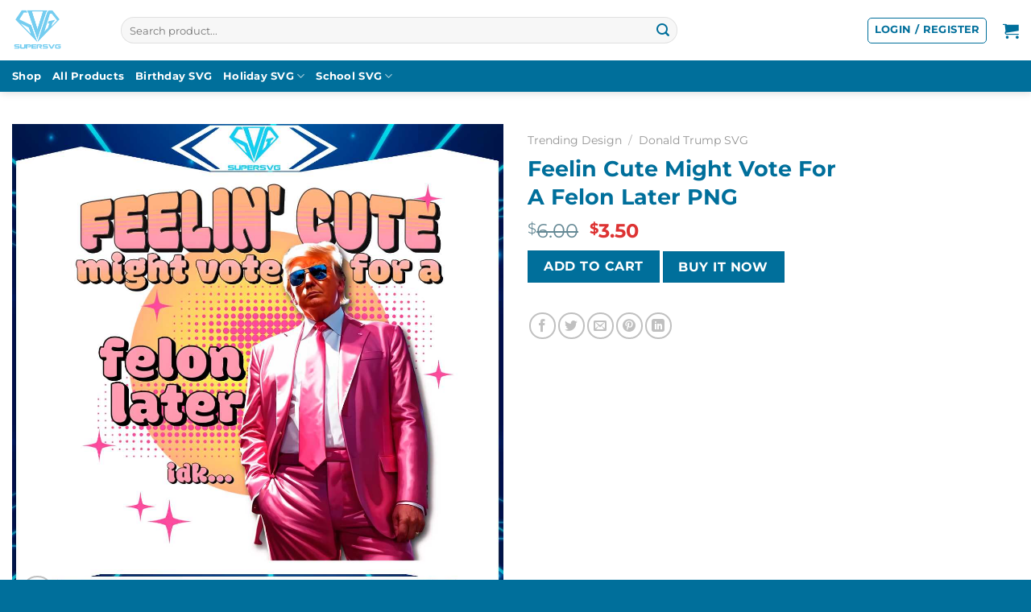

--- FILE ---
content_type: text/html; charset=utf-8
request_url: https://supersvg.com/product/feelin-cute-might-vote-for-a-felon-later-png/
body_size: 31964
content:
<!DOCTYPE html>
<html lang="en-US" class="loading-site no-js">
<head>
	<!-- Google tag (gtag.js) -->
<script async src="https://www.googletagmanager.com/gtag/js?id=G-8NLDK3Q23V"></script>
<script>
  window.dataLayer = window.dataLayer || [];
  function gtag(){dataLayer.push(arguments);}
  gtag('js', new Date());

  gtag('config', 'G-8NLDK3Q23V');
</script>
	<meta charset="UTF-8" />
	<link rel="profile" href="http://gmpg.org/xfn/11" />
	<link rel="pingback" href="https://supersvg.com/xmlrpc.php" />

	<script>(function(html){html.className = html.className.replace(/\bno-js\b/,'js')})(document.documentElement);</script>
<meta name='robots' content='index, follow, max-image-preview:large, max-snippet:-1, max-video-preview:-1' />

<!-- Google Tag Manager for WordPress by gtm4wp.com -->
<script data-cfasync="false" data-pagespeed-no-defer>
	var gtm4wp_datalayer_name = "dataLayer";
	var dataLayer = dataLayer || [];
	const gtm4wp_use_sku_instead = 0;
	const gtm4wp_currency = 'USD';
	const gtm4wp_product_per_impression = 10;
	const gtm4wp_clear_ecommerce = false;
	const gtm4wp_datalayer_max_timeout = 2000;
</script>
<!-- End Google Tag Manager for WordPress by gtm4wp.com --><meta name="viewport" content="width=device-width, initial-scale=1" />
	<!-- This site is optimized with the Yoast SEO plugin v26.8 - https://yoast.com/product/yoast-seo-wordpress/ -->
	<title>Feelin Cute Might Vote For A Felon Later PNG</title>
<link data-wpr-hosted-gf-parameters="family=Montserrat%3Aregular%2C700%2C500%2C700%7CDancing%20Script%3Aregular%2Cregular&display=swap" href="https://supersvg.com/wp-content/cache/fonts/1/google-fonts/css/a/f/4/54cd82d9ff978ee0795bca7609ad3.css" rel="stylesheet">
	<meta name="description" content="Feelin Cute Might Vote For A Felon Later PNG Best Digital Designs Files for Cricut Sublimation Files HTV Cameo Instant Download" />
	<link rel="canonical" href="https://supersvg.com/product/feelin-cute-might-vote-for-a-felon-later-png/" />
	<meta property="og:locale" content="en_US" />
	<meta property="og:type" content="article" />
	<meta property="og:title" content="Feelin Cute Might Vote For A Felon Later PNG" />
	<meta property="og:description" content="Feelin Cute Might Vote For A Felon Later PNG Best Digital Designs Files for Cricut Sublimation Files HTV Cameo Instant Download" />
	<meta property="og:url" content="https://supersvg.com/product/feelin-cute-might-vote-for-a-felon-later-png/" />
	<meta property="og:site_name" content="SuperSVG" />
	<meta property="article:modified_time" content="2024-07-23T07:06:29+00:00" />
	<meta property="og:image" content="https://supersvg.com/wp-content/uploads/2024/06/MR-supersvgcom-2206241034-226202415489-1.jpeg" />
	<meta property="og:image:width" content="1200" />
	<meta property="og:image:height" content="1200" />
	<meta property="og:image:type" content="image/jpeg" />
	<meta name="twitter:card" content="summary_large_image" />
	<meta name="twitter:label1" content="Est. reading time" />
	<meta name="twitter:data1" content="2 minutes" />
	<script type="application/ld+json" class="yoast-schema-graph">{"@context":"https://schema.org","@graph":[{"@type":"WebPage","@id":"https://supersvg.com/product/feelin-cute-might-vote-for-a-felon-later-png/","url":"https://supersvg.com/product/feelin-cute-might-vote-for-a-felon-later-png/","name":"Feelin Cute Might Vote For A Felon Later PNG","isPartOf":{"@id":"https://supersvg.com/#website"},"primaryImageOfPage":{"@id":"https://supersvg.com/product/feelin-cute-might-vote-for-a-felon-later-png/#primaryimage"},"image":{"@id":"https://supersvg.com/product/feelin-cute-might-vote-for-a-felon-later-png/#primaryimage"},"thumbnailUrl":"https://supersvg.com/wp-content/uploads/2024/06/MR-supersvgcom-2206241034-226202415489-1.jpeg","datePublished":"2024-06-22T08:48:15+00:00","dateModified":"2024-07-23T07:06:29+00:00","description":"Feelin Cute Might Vote For A Felon Later PNG Best Digital Designs Files for Cricut Sublimation Files HTV Cameo Instant Download","breadcrumb":{"@id":"https://supersvg.com/product/feelin-cute-might-vote-for-a-felon-later-png/#breadcrumb"},"inLanguage":"en-US","potentialAction":[{"@type":"ReadAction","target":["https://supersvg.com/product/feelin-cute-might-vote-for-a-felon-later-png/"]}]},{"@type":"ImageObject","inLanguage":"en-US","@id":"https://supersvg.com/product/feelin-cute-might-vote-for-a-felon-later-png/#primaryimage","url":"https://supersvg.com/wp-content/uploads/2024/06/MR-supersvgcom-2206241034-226202415489-1.jpeg","contentUrl":"https://supersvg.com/wp-content/uploads/2024/06/MR-supersvgcom-2206241034-226202415489-1.jpeg","width":1200,"height":1200,"caption":"feelin-cute-might-vote-for-a-felon-later-png"},{"@type":"BreadcrumbList","@id":"https://supersvg.com/product/feelin-cute-might-vote-for-a-felon-later-png/#breadcrumb","itemListElement":[{"@type":"ListItem","position":1,"name":"Home","item":"https://supersvg.com/"},{"@type":"ListItem","position":2,"name":"Shop","item":"https://supersvg.com/shop/"},{"@type":"ListItem","position":3,"name":"Feelin Cute Might Vote For A Felon Later PNG"}]},{"@type":"WebSite","@id":"https://supersvg.com/#website","url":"https://supersvg.com/","name":"SuperSVG","description":"SVG Files for Cricut &amp; Silhouette","publisher":{"@id":"https://supersvg.com/#organization"},"potentialAction":[{"@type":"SearchAction","target":{"@type":"EntryPoint","urlTemplate":"https://supersvg.com/?s={search_term_string}"},"query-input":{"@type":"PropertyValueSpecification","valueRequired":true,"valueName":"search_term_string"}}],"inLanguage":"en-US"},{"@type":"Organization","@id":"https://supersvg.com/#organization","name":"SuperSVG","url":"https://supersvg.com/","logo":{"@type":"ImageObject","inLanguage":"en-US","@id":"https://supersvg.com/#/schema/logo/image/","url":"https://supersvg.com/wp-content/uploads/2023/05/SuperSVG-Logo.png","contentUrl":"https://supersvg.com/wp-content/uploads/2023/05/SuperSVG-Logo.png","width":4500,"height":5400,"caption":"SuperSVG"},"image":{"@id":"https://supersvg.com/#/schema/logo/image/"}}]}</script>
	<!-- / Yoast SEO plugin. -->


<link rel='dns-prefetch' href='//assets.pinterest.com' />
<link rel='dns-prefetch' href='//fonts.googleapis.com' />
<link href='https://fonts.gstatic.com' crossorigin rel='preconnect' />
<link rel='prefetch' href='https://supersvg.com/wp-content/themes/flatsome/assets/js/flatsome.js?ver=be4456ec53c49e21f6f3' />
<link rel='prefetch' href='https://supersvg.com/wp-content/themes/flatsome/assets/js/chunk.slider.js?ver=3.18.3' />
<link rel='prefetch' href='https://supersvg.com/wp-content/themes/flatsome/assets/js/chunk.popups.js?ver=3.18.3' />
<link rel='prefetch' href='https://supersvg.com/wp-content/themes/flatsome/assets/js/chunk.tooltips.js?ver=3.18.3' />
<link rel='prefetch' href='https://supersvg.com/wp-content/themes/flatsome/assets/js/woocommerce.js?ver=49415fe6a9266f32f1f2' />
<link rel="alternate" type="application/rss+xml" title="SuperSVG &raquo; Feed" href="https://supersvg.com/feed/" />
<link rel="alternate" type="application/rss+xml" title="SuperSVG &raquo; Comments Feed" href="https://supersvg.com/comments/feed/" />
<link rel="alternate" type="application/rss+xml" title="SuperSVG &raquo; Feelin Cute Might Vote For A Felon Later PNG Comments Feed" href="https://supersvg.com/product/feelin-cute-might-vote-for-a-felon-later-png/feed/" />
<link rel="alternate" title="oEmbed (JSON)" type="application/json+oembed" href="https://supersvg.com/wp-json/oembed/1.0/embed?url=https%3A%2F%2Fsupersvg.com%2Fproduct%2Ffeelin-cute-might-vote-for-a-felon-later-png%2F" />
<link rel="alternate" title="oEmbed (XML)" type="text/xml+oembed" href="https://supersvg.com/wp-json/oembed/1.0/embed?url=https%3A%2F%2Fsupersvg.com%2Fproduct%2Ffeelin-cute-might-vote-for-a-felon-later-png%2F&#038;format=xml" />
<style id='wp-img-auto-sizes-contain-inline-css' type='text/css'>
img:is([sizes=auto i],[sizes^="auto," i]){contain-intrinsic-size:3000px 1500px}
/*# sourceURL=wp-img-auto-sizes-contain-inline-css */
</style>
<style id='wp-emoji-styles-inline-css' type='text/css'>

	img.wp-smiley, img.emoji {
		display: inline !important;
		border: none !important;
		box-shadow: none !important;
		height: 1em !important;
		width: 1em !important;
		margin: 0 0.07em !important;
		vertical-align: -0.1em !important;
		background: none !important;
		padding: 0 !important;
	}
/*# sourceURL=wp-emoji-styles-inline-css */
</style>
<style id='wp-block-library-inline-css' type='text/css'>
:root{--wp-block-synced-color:#7a00df;--wp-block-synced-color--rgb:122,0,223;--wp-bound-block-color:var(--wp-block-synced-color);--wp-editor-canvas-background:#ddd;--wp-admin-theme-color:#007cba;--wp-admin-theme-color--rgb:0,124,186;--wp-admin-theme-color-darker-10:#006ba1;--wp-admin-theme-color-darker-10--rgb:0,107,160.5;--wp-admin-theme-color-darker-20:#005a87;--wp-admin-theme-color-darker-20--rgb:0,90,135;--wp-admin-border-width-focus:2px}@media (min-resolution:192dpi){:root{--wp-admin-border-width-focus:1.5px}}.wp-element-button{cursor:pointer}:root .has-very-light-gray-background-color{background-color:#eee}:root .has-very-dark-gray-background-color{background-color:#313131}:root .has-very-light-gray-color{color:#eee}:root .has-very-dark-gray-color{color:#313131}:root .has-vivid-green-cyan-to-vivid-cyan-blue-gradient-background{background:linear-gradient(135deg,#00d084,#0693e3)}:root .has-purple-crush-gradient-background{background:linear-gradient(135deg,#34e2e4,#4721fb 50%,#ab1dfe)}:root .has-hazy-dawn-gradient-background{background:linear-gradient(135deg,#faaca8,#dad0ec)}:root .has-subdued-olive-gradient-background{background:linear-gradient(135deg,#fafae1,#67a671)}:root .has-atomic-cream-gradient-background{background:linear-gradient(135deg,#fdd79a,#004a59)}:root .has-nightshade-gradient-background{background:linear-gradient(135deg,#330968,#31cdcf)}:root .has-midnight-gradient-background{background:linear-gradient(135deg,#020381,#2874fc)}:root{--wp--preset--font-size--normal:16px;--wp--preset--font-size--huge:42px}.has-regular-font-size{font-size:1em}.has-larger-font-size{font-size:2.625em}.has-normal-font-size{font-size:var(--wp--preset--font-size--normal)}.has-huge-font-size{font-size:var(--wp--preset--font-size--huge)}.has-text-align-center{text-align:center}.has-text-align-left{text-align:left}.has-text-align-right{text-align:right}.has-fit-text{white-space:nowrap!important}#end-resizable-editor-section{display:none}.aligncenter{clear:both}.items-justified-left{justify-content:flex-start}.items-justified-center{justify-content:center}.items-justified-right{justify-content:flex-end}.items-justified-space-between{justify-content:space-between}.screen-reader-text{border:0;clip-path:inset(50%);height:1px;margin:-1px;overflow:hidden;padding:0;position:absolute;width:1px;word-wrap:normal!important}.screen-reader-text:focus{background-color:#ddd;clip-path:none;color:#444;display:block;font-size:1em;height:auto;left:5px;line-height:normal;padding:15px 23px 14px;text-decoration:none;top:5px;width:auto;z-index:100000}html :where(.has-border-color){border-style:solid}html :where([style*=border-top-color]){border-top-style:solid}html :where([style*=border-right-color]){border-right-style:solid}html :where([style*=border-bottom-color]){border-bottom-style:solid}html :where([style*=border-left-color]){border-left-style:solid}html :where([style*=border-width]){border-style:solid}html :where([style*=border-top-width]){border-top-style:solid}html :where([style*=border-right-width]){border-right-style:solid}html :where([style*=border-bottom-width]){border-bottom-style:solid}html :where([style*=border-left-width]){border-left-style:solid}html :where(img[class*=wp-image-]){height:auto;max-width:100%}:where(figure){margin:0 0 1em}html :where(.is-position-sticky){--wp-admin--admin-bar--position-offset:var(--wp-admin--admin-bar--height,0px)}@media screen and (max-width:600px){html :where(.is-position-sticky){--wp-admin--admin-bar--position-offset:0px}}

/*# sourceURL=wp-block-library-inline-css */
</style><link data-minify="1" rel='stylesheet' id='wc-blocks-style-css' href='https://supersvg.com/wp-content/cache/min/1/wp-content/plugins/woocommerce/assets/client/blocks/wc-blocks.css?ver=1766030067' type='text/css' media='all' />
<style id='global-styles-inline-css' type='text/css'>
:root{--wp--preset--aspect-ratio--square: 1;--wp--preset--aspect-ratio--4-3: 4/3;--wp--preset--aspect-ratio--3-4: 3/4;--wp--preset--aspect-ratio--3-2: 3/2;--wp--preset--aspect-ratio--2-3: 2/3;--wp--preset--aspect-ratio--16-9: 16/9;--wp--preset--aspect-ratio--9-16: 9/16;--wp--preset--color--black: #000000;--wp--preset--color--cyan-bluish-gray: #abb8c3;--wp--preset--color--white: #ffffff;--wp--preset--color--pale-pink: #f78da7;--wp--preset--color--vivid-red: #cf2e2e;--wp--preset--color--luminous-vivid-orange: #ff6900;--wp--preset--color--luminous-vivid-amber: #fcb900;--wp--preset--color--light-green-cyan: #7bdcb5;--wp--preset--color--vivid-green-cyan: #00d084;--wp--preset--color--pale-cyan-blue: #8ed1fc;--wp--preset--color--vivid-cyan-blue: #0693e3;--wp--preset--color--vivid-purple: #9b51e0;--wp--preset--color--primary: #006f9b;--wp--preset--color--secondary: #006f9b;--wp--preset--color--success: #7a9c59;--wp--preset--color--alert: #b20000;--wp--preset--gradient--vivid-cyan-blue-to-vivid-purple: linear-gradient(135deg,rgb(6,147,227) 0%,rgb(155,81,224) 100%);--wp--preset--gradient--light-green-cyan-to-vivid-green-cyan: linear-gradient(135deg,rgb(122,220,180) 0%,rgb(0,208,130) 100%);--wp--preset--gradient--luminous-vivid-amber-to-luminous-vivid-orange: linear-gradient(135deg,rgb(252,185,0) 0%,rgb(255,105,0) 100%);--wp--preset--gradient--luminous-vivid-orange-to-vivid-red: linear-gradient(135deg,rgb(255,105,0) 0%,rgb(207,46,46) 100%);--wp--preset--gradient--very-light-gray-to-cyan-bluish-gray: linear-gradient(135deg,rgb(238,238,238) 0%,rgb(169,184,195) 100%);--wp--preset--gradient--cool-to-warm-spectrum: linear-gradient(135deg,rgb(74,234,220) 0%,rgb(151,120,209) 20%,rgb(207,42,186) 40%,rgb(238,44,130) 60%,rgb(251,105,98) 80%,rgb(254,248,76) 100%);--wp--preset--gradient--blush-light-purple: linear-gradient(135deg,rgb(255,206,236) 0%,rgb(152,150,240) 100%);--wp--preset--gradient--blush-bordeaux: linear-gradient(135deg,rgb(254,205,165) 0%,rgb(254,45,45) 50%,rgb(107,0,62) 100%);--wp--preset--gradient--luminous-dusk: linear-gradient(135deg,rgb(255,203,112) 0%,rgb(199,81,192) 50%,rgb(65,88,208) 100%);--wp--preset--gradient--pale-ocean: linear-gradient(135deg,rgb(255,245,203) 0%,rgb(182,227,212) 50%,rgb(51,167,181) 100%);--wp--preset--gradient--electric-grass: linear-gradient(135deg,rgb(202,248,128) 0%,rgb(113,206,126) 100%);--wp--preset--gradient--midnight: linear-gradient(135deg,rgb(2,3,129) 0%,rgb(40,116,252) 100%);--wp--preset--font-size--small: 13px;--wp--preset--font-size--medium: 20px;--wp--preset--font-size--large: 36px;--wp--preset--font-size--x-large: 42px;--wp--preset--spacing--20: 0.44rem;--wp--preset--spacing--30: 0.67rem;--wp--preset--spacing--40: 1rem;--wp--preset--spacing--50: 1.5rem;--wp--preset--spacing--60: 2.25rem;--wp--preset--spacing--70: 3.38rem;--wp--preset--spacing--80: 5.06rem;--wp--preset--shadow--natural: 6px 6px 9px rgba(0, 0, 0, 0.2);--wp--preset--shadow--deep: 12px 12px 50px rgba(0, 0, 0, 0.4);--wp--preset--shadow--sharp: 6px 6px 0px rgba(0, 0, 0, 0.2);--wp--preset--shadow--outlined: 6px 6px 0px -3px rgb(255, 255, 255), 6px 6px rgb(0, 0, 0);--wp--preset--shadow--crisp: 6px 6px 0px rgb(0, 0, 0);}:where(body) { margin: 0; }.wp-site-blocks > .alignleft { float: left; margin-right: 2em; }.wp-site-blocks > .alignright { float: right; margin-left: 2em; }.wp-site-blocks > .aligncenter { justify-content: center; margin-left: auto; margin-right: auto; }:where(.is-layout-flex){gap: 0.5em;}:where(.is-layout-grid){gap: 0.5em;}.is-layout-flow > .alignleft{float: left;margin-inline-start: 0;margin-inline-end: 2em;}.is-layout-flow > .alignright{float: right;margin-inline-start: 2em;margin-inline-end: 0;}.is-layout-flow > .aligncenter{margin-left: auto !important;margin-right: auto !important;}.is-layout-constrained > .alignleft{float: left;margin-inline-start: 0;margin-inline-end: 2em;}.is-layout-constrained > .alignright{float: right;margin-inline-start: 2em;margin-inline-end: 0;}.is-layout-constrained > .aligncenter{margin-left: auto !important;margin-right: auto !important;}.is-layout-constrained > :where(:not(.alignleft):not(.alignright):not(.alignfull)){margin-left: auto !important;margin-right: auto !important;}body .is-layout-flex{display: flex;}.is-layout-flex{flex-wrap: wrap;align-items: center;}.is-layout-flex > :is(*, div){margin: 0;}body .is-layout-grid{display: grid;}.is-layout-grid > :is(*, div){margin: 0;}body{padding-top: 0px;padding-right: 0px;padding-bottom: 0px;padding-left: 0px;}a:where(:not(.wp-element-button)){text-decoration: none;}:root :where(.wp-element-button, .wp-block-button__link){background-color: #32373c;border-width: 0;color: #fff;font-family: inherit;font-size: inherit;font-style: inherit;font-weight: inherit;letter-spacing: inherit;line-height: inherit;padding-top: calc(0.667em + 2px);padding-right: calc(1.333em + 2px);padding-bottom: calc(0.667em + 2px);padding-left: calc(1.333em + 2px);text-decoration: none;text-transform: inherit;}.has-black-color{color: var(--wp--preset--color--black) !important;}.has-cyan-bluish-gray-color{color: var(--wp--preset--color--cyan-bluish-gray) !important;}.has-white-color{color: var(--wp--preset--color--white) !important;}.has-pale-pink-color{color: var(--wp--preset--color--pale-pink) !important;}.has-vivid-red-color{color: var(--wp--preset--color--vivid-red) !important;}.has-luminous-vivid-orange-color{color: var(--wp--preset--color--luminous-vivid-orange) !important;}.has-luminous-vivid-amber-color{color: var(--wp--preset--color--luminous-vivid-amber) !important;}.has-light-green-cyan-color{color: var(--wp--preset--color--light-green-cyan) !important;}.has-vivid-green-cyan-color{color: var(--wp--preset--color--vivid-green-cyan) !important;}.has-pale-cyan-blue-color{color: var(--wp--preset--color--pale-cyan-blue) !important;}.has-vivid-cyan-blue-color{color: var(--wp--preset--color--vivid-cyan-blue) !important;}.has-vivid-purple-color{color: var(--wp--preset--color--vivid-purple) !important;}.has-primary-color{color: var(--wp--preset--color--primary) !important;}.has-secondary-color{color: var(--wp--preset--color--secondary) !important;}.has-success-color{color: var(--wp--preset--color--success) !important;}.has-alert-color{color: var(--wp--preset--color--alert) !important;}.has-black-background-color{background-color: var(--wp--preset--color--black) !important;}.has-cyan-bluish-gray-background-color{background-color: var(--wp--preset--color--cyan-bluish-gray) !important;}.has-white-background-color{background-color: var(--wp--preset--color--white) !important;}.has-pale-pink-background-color{background-color: var(--wp--preset--color--pale-pink) !important;}.has-vivid-red-background-color{background-color: var(--wp--preset--color--vivid-red) !important;}.has-luminous-vivid-orange-background-color{background-color: var(--wp--preset--color--luminous-vivid-orange) !important;}.has-luminous-vivid-amber-background-color{background-color: var(--wp--preset--color--luminous-vivid-amber) !important;}.has-light-green-cyan-background-color{background-color: var(--wp--preset--color--light-green-cyan) !important;}.has-vivid-green-cyan-background-color{background-color: var(--wp--preset--color--vivid-green-cyan) !important;}.has-pale-cyan-blue-background-color{background-color: var(--wp--preset--color--pale-cyan-blue) !important;}.has-vivid-cyan-blue-background-color{background-color: var(--wp--preset--color--vivid-cyan-blue) !important;}.has-vivid-purple-background-color{background-color: var(--wp--preset--color--vivid-purple) !important;}.has-primary-background-color{background-color: var(--wp--preset--color--primary) !important;}.has-secondary-background-color{background-color: var(--wp--preset--color--secondary) !important;}.has-success-background-color{background-color: var(--wp--preset--color--success) !important;}.has-alert-background-color{background-color: var(--wp--preset--color--alert) !important;}.has-black-border-color{border-color: var(--wp--preset--color--black) !important;}.has-cyan-bluish-gray-border-color{border-color: var(--wp--preset--color--cyan-bluish-gray) !important;}.has-white-border-color{border-color: var(--wp--preset--color--white) !important;}.has-pale-pink-border-color{border-color: var(--wp--preset--color--pale-pink) !important;}.has-vivid-red-border-color{border-color: var(--wp--preset--color--vivid-red) !important;}.has-luminous-vivid-orange-border-color{border-color: var(--wp--preset--color--luminous-vivid-orange) !important;}.has-luminous-vivid-amber-border-color{border-color: var(--wp--preset--color--luminous-vivid-amber) !important;}.has-light-green-cyan-border-color{border-color: var(--wp--preset--color--light-green-cyan) !important;}.has-vivid-green-cyan-border-color{border-color: var(--wp--preset--color--vivid-green-cyan) !important;}.has-pale-cyan-blue-border-color{border-color: var(--wp--preset--color--pale-cyan-blue) !important;}.has-vivid-cyan-blue-border-color{border-color: var(--wp--preset--color--vivid-cyan-blue) !important;}.has-vivid-purple-border-color{border-color: var(--wp--preset--color--vivid-purple) !important;}.has-primary-border-color{border-color: var(--wp--preset--color--primary) !important;}.has-secondary-border-color{border-color: var(--wp--preset--color--secondary) !important;}.has-success-border-color{border-color: var(--wp--preset--color--success) !important;}.has-alert-border-color{border-color: var(--wp--preset--color--alert) !important;}.has-vivid-cyan-blue-to-vivid-purple-gradient-background{background: var(--wp--preset--gradient--vivid-cyan-blue-to-vivid-purple) !important;}.has-light-green-cyan-to-vivid-green-cyan-gradient-background{background: var(--wp--preset--gradient--light-green-cyan-to-vivid-green-cyan) !important;}.has-luminous-vivid-amber-to-luminous-vivid-orange-gradient-background{background: var(--wp--preset--gradient--luminous-vivid-amber-to-luminous-vivid-orange) !important;}.has-luminous-vivid-orange-to-vivid-red-gradient-background{background: var(--wp--preset--gradient--luminous-vivid-orange-to-vivid-red) !important;}.has-very-light-gray-to-cyan-bluish-gray-gradient-background{background: var(--wp--preset--gradient--very-light-gray-to-cyan-bluish-gray) !important;}.has-cool-to-warm-spectrum-gradient-background{background: var(--wp--preset--gradient--cool-to-warm-spectrum) !important;}.has-blush-light-purple-gradient-background{background: var(--wp--preset--gradient--blush-light-purple) !important;}.has-blush-bordeaux-gradient-background{background: var(--wp--preset--gradient--blush-bordeaux) !important;}.has-luminous-dusk-gradient-background{background: var(--wp--preset--gradient--luminous-dusk) !important;}.has-pale-ocean-gradient-background{background: var(--wp--preset--gradient--pale-ocean) !important;}.has-electric-grass-gradient-background{background: var(--wp--preset--gradient--electric-grass) !important;}.has-midnight-gradient-background{background: var(--wp--preset--gradient--midnight) !important;}.has-small-font-size{font-size: var(--wp--preset--font-size--small) !important;}.has-medium-font-size{font-size: var(--wp--preset--font-size--medium) !important;}.has-large-font-size{font-size: var(--wp--preset--font-size--large) !important;}.has-x-large-font-size{font-size: var(--wp--preset--font-size--x-large) !important;}
/*# sourceURL=global-styles-inline-css */
</style>

<link rel='stylesheet' id='photoswipe-css' href='https://supersvg.com/wp-content/cache/background-css/1/supersvg.com/wp-content/plugins/woocommerce/assets/css/photoswipe/photoswipe.min.css?ver=10.4.3&wpr_t=1768935965' type='text/css' media='all' />
<link rel='stylesheet' id='photoswipe-default-skin-css' href='https://supersvg.com/wp-content/cache/background-css/1/supersvg.com/wp-content/plugins/woocommerce/assets/css/photoswipe/default-skin/default-skin.min.css?ver=10.4.3&wpr_t=1768935965' type='text/css' media='all' />
<style id='woocommerce-inline-inline-css' type='text/css'>
.woocommerce form .form-row .required { visibility: visible; }
/*# sourceURL=woocommerce-inline-inline-css */
</style>
<link rel='stylesheet' id='pinterest-for-woocommerce-pins-css' href='//supersvg.com/wp-content/plugins/pinterest-for-woocommerce/assets/css/frontend/pinterest-for-woocommerce-pins.min.css?ver=1.4.23' type='text/css' media='all' />
<link data-minify="1" rel='stylesheet' id='flatsome-main-css' href='https://supersvg.com/wp-content/cache/background-css/1/supersvg.com/wp-content/cache/min/1/wp-content/themes/flatsome/assets/css/flatsome.css?ver=1766030067&wpr_t=1768935965' type='text/css' media='all' />
<style id='flatsome-main-inline-css' type='text/css'>
@font-face {
				font-family: "fl-icons";
				font-display: block;
				src: url(https://supersvg.com/wp-content/themes/flatsome/assets/css/icons/fl-icons.eot?v=3.18.3);
				src:
					url(https://supersvg.com/wp-content/themes/flatsome/assets/css/icons/fl-icons.eot#iefix?v=3.18.3) format("embedded-opentype"),
					url(https://supersvg.com/wp-content/themes/flatsome/assets/css/icons/fl-icons.woff2?v=3.18.3) format("woff2"),
					url(https://supersvg.com/wp-content/themes/flatsome/assets/css/icons/fl-icons.ttf?v=3.18.3) format("truetype"),
					url(https://supersvg.com/wp-content/themes/flatsome/assets/css/icons/fl-icons.woff?v=3.18.3) format("woff"),
					url(https://supersvg.com/wp-content/themes/flatsome/assets/css/icons/fl-icons.svg?v=3.18.3#fl-icons) format("svg");
			}
/*# sourceURL=flatsome-main-inline-css */
</style>
<link data-minify="1" rel='stylesheet' id='flatsome-shop-css' href='https://supersvg.com/wp-content/cache/min/1/wp-content/themes/flatsome/assets/css/flatsome-shop.css?ver=1766030067' type='text/css' media='all' />
<link rel='stylesheet' id='flatsome-style-css' href='https://supersvg.com/wp-content/themes/flatsome-child/style.css?ver=3.0' type='text/css' media='all' />

<script type="text/javascript" id="asenha-public-js-extra">
/* <![CDATA[ */
var phpVars = {"externalPermalinksEnabled":"1"};
//# sourceURL=asenha-public-js-extra
/* ]]> */
</script>
<script data-minify="1" type="text/javascript" src="https://supersvg.com/wp-content/cache/min/1/wp-content/plugins/admin-site-enhancements-pro/assets/js/external-permalinks.js?ver=1766029898" id="asenha-public-js"></script>
<script type="text/javascript" src="https://supersvg.com/wp-includes/js/jquery/jquery.min.js?ver=3.7.1" id="jquery-core-js"></script>
<script type="text/javascript" src="https://supersvg.com/wp-includes/js/jquery/jquery-migrate.min.js?ver=3.4.1" id="jquery-migrate-js"></script>
<script type="text/javascript" src="https://supersvg.com/wp-content/plugins/woocommerce/assets/js/jquery-blockui/jquery.blockUI.min.js?ver=2.7.0-wc.10.4.3" id="wc-jquery-blockui-js" data-wp-strategy="defer"></script>
<script type="text/javascript" id="wc-add-to-cart-js-extra">
/* <![CDATA[ */
var wc_add_to_cart_params = {"ajax_url":"/wp-admin/admin-ajax.php","wc_ajax_url":"/?wc-ajax=%%endpoint%%","i18n_view_cart":"View cart","cart_url":"https://supersvg.com/cart/","is_cart":"","cart_redirect_after_add":"no"};
//# sourceURL=wc-add-to-cart-js-extra
/* ]]> */
</script>
<script type="text/javascript" src="https://supersvg.com/wp-content/plugins/woocommerce/assets/js/frontend/add-to-cart.min.js?ver=10.4.3" id="wc-add-to-cart-js" defer="defer" data-wp-strategy="defer"></script>
<script type="text/javascript" src="https://supersvg.com/wp-content/plugins/woocommerce/assets/js/photoswipe/photoswipe.min.js?ver=4.1.1-wc.10.4.3" id="wc-photoswipe-js" defer="defer" data-wp-strategy="defer"></script>
<script type="text/javascript" src="https://supersvg.com/wp-content/plugins/woocommerce/assets/js/photoswipe/photoswipe-ui-default.min.js?ver=4.1.1-wc.10.4.3" id="wc-photoswipe-ui-default-js" defer="defer" data-wp-strategy="defer"></script>
<script type="text/javascript" id="wc-single-product-js-extra">
/* <![CDATA[ */
var wc_single_product_params = {"i18n_required_rating_text":"Please select a rating","i18n_rating_options":["1 of 5 stars","2 of 5 stars","3 of 5 stars","4 of 5 stars","5 of 5 stars"],"i18n_product_gallery_trigger_text":"View full-screen image gallery","review_rating_required":"yes","flexslider":{"rtl":false,"animation":"slide","smoothHeight":true,"directionNav":false,"controlNav":"thumbnails","slideshow":false,"animationSpeed":500,"animationLoop":false,"allowOneSlide":false},"zoom_enabled":"","zoom_options":[],"photoswipe_enabled":"1","photoswipe_options":{"shareEl":false,"closeOnScroll":false,"history":false,"hideAnimationDuration":0,"showAnimationDuration":0},"flexslider_enabled":""};
//# sourceURL=wc-single-product-js-extra
/* ]]> */
</script>
<script type="text/javascript" src="https://supersvg.com/wp-content/plugins/woocommerce/assets/js/frontend/single-product.min.js?ver=10.4.3" id="wc-single-product-js" defer="defer" data-wp-strategy="defer"></script>
<script type="text/javascript" src="https://supersvg.com/wp-content/plugins/woocommerce/assets/js/js-cookie/js.cookie.min.js?ver=2.1.4-wc.10.4.3" id="wc-js-cookie-js" data-wp-strategy="defer"></script>
<meta name="generator" content="WordPress 6.9" />
<meta name="generator" content="WooCommerce 10.4.3" />
<link rel='shortlink' href='https://supersvg.com/?p=198797' />

<!-- Google Tag Manager for WordPress by gtm4wp.com -->
<!-- GTM Container placement set to automatic -->
<script data-cfasync="false" data-pagespeed-no-defer>
	var dataLayer_content = {"pagePostType":"product","pagePostType2":"single-product","pagePostAuthor":"Super Admin","productRatingCounts":[],"productAverageRating":0,"productReviewCount":0,"productType":"simple","productIsVariable":0};
	dataLayer.push( dataLayer_content );
</script>
<script data-cfasync="false" data-pagespeed-no-defer>
(function(w,d,s,l,i){w[l]=w[l]||[];w[l].push({'gtm.start':
new Date().getTime(),event:'gtm.js'});var f=d.getElementsByTagName(s)[0],
j=d.createElement(s),dl=l!='dataLayer'?'&l='+l:'';j.async=true;j.src=
'//www.googletagmanager.com/gtm.js?id='+i+dl;f.parentNode.insertBefore(j,f);
})(window,document,'script','dataLayer','GTM-5G2BLSNX');
</script>
<!-- End Google Tag Manager for WordPress by gtm4wp.com --><meta property="og:url" content="https://supersvg.com/product/feelin-cute-might-vote-for-a-felon-later-png/" /><meta property="og:site_name" content="SuperSVG" /><meta property="og:type" content="og:product" /><meta property="og:title" content="Feelin Cute Might Vote For A Felon Later PNG" /><meta property="og:image" content="https://supersvg.com/wp-content/uploads/2024/06/MR-supersvgcom-2206241034-226202415489-1.jpeg" /><meta property="product:price:currency" content="USD" /><meta property="product:price:amount" content="3.5" /><meta property="og:price:standard_amount" content="6" /><meta property="og:description" content="Welcome to my Shop – SuperSVG !
Feelin Cute Might Vote For A Felon Later PNG. This SVG vector Design is awesome for your own projects, invitation cards, DIY home decor, shirts, or DIY crafting needs. There are numerous new ideas that we will update on a daily basis. If you require a different design, kindly leave us your favorite image; we are willing to assist you with the entire process.All items are for an instant download containing a PNG of each design. The graphic design is Perfect for cutting vinyl with your printing; tshirt logo…
Feelin Cute Might Vote For A Felon Later PNG:

 	Keep in mind that this is a digital download file – NO physical item is shipped.
 	This product is a digital item which you can use the file to apply on shirts, decals, stickers, mugs, bags, etc.
 	Digital files include with only PNG files
 	Please make sure your computer/laptop or cutting machine is compatible with one or more of the suggested formats before purchasing the file.
 	Please extract the ZIP file after downloading it.

USAGE:
These digital designs are perfect for any party, special holiday, and important event. Firstly, you can use it for decorations, greeting cards or invitations. Secondly, you can use it for label stickers or crafts, and social media banners. Thirdly, you can use it for adverts or scrapbooking. Moreover, you can use it for stationary. In addition, you also can use it for Wallpaper, backgrounds or gift wrap, clothing or printed fabrics. In conclusion, these files are to be used with your electronic cutting machine that will accept the above listed files.PLEASE NOTE:

 	This file is available for personal projects, and commercial uses;
 	Do not resell this files;
 	Do not share this file to public;
 	If you got any problems with the downloaded version, please contact us;
 	If you need another size, different format or different color, please contact us at any time.

All rights to these images belong to the authors. We take payment for drawing, creating and spending time on it.*If you have any questions, feel free to ask us. We will try to clarify everything.Follow me on FACEBOOK: Design Category Thank you for your time!
SuperSVG" /><meta property="og:availability" content="instock" /><style>.bg{opacity: 0; transition: opacity 1s; -webkit-transition: opacity 1s;} .bg-loaded{opacity: 1;}</style><meta name="generator" content="speculation-rules 1.6.0">
	<noscript><style>.woocommerce-product-gallery{ opacity: 1 !important; }</style></noscript>
	<link rel="icon" href="https://supersvg.com/wp-content/uploads/2023/05/cropped-SuperSVG-Logo-32x32.png" sizes="32x32" />
<link rel="icon" href="https://supersvg.com/wp-content/uploads/2023/05/cropped-SuperSVG-Logo-192x192.png" sizes="192x192" />
<link rel="apple-touch-icon" href="https://supersvg.com/wp-content/uploads/2023/05/cropped-SuperSVG-Logo-180x180.png" />
<meta name="msapplication-TileImage" content="https://supersvg.com/wp-content/uploads/2023/05/cropped-SuperSVG-Logo-270x270.png" />
<style id="custom-css" type="text/css">:root {--primary-color: #006f9b;--fs-color-primary: #006f9b;--fs-color-secondary: #006f9b;--fs-color-success: #7a9c59;--fs-color-alert: #b20000;--fs-experimental-link-color: #1e1e1e;--fs-experimental-link-color-hover: #006f9b;}.tooltipster-base {--tooltip-color: #fff;--tooltip-bg-color: #000;}.off-canvas-right .mfp-content, .off-canvas-left .mfp-content {--drawer-width: 300px;}.off-canvas .mfp-content.off-canvas-cart {--drawer-width: 360px;}.container-width, .full-width .ubermenu-nav, .container, .row{max-width: 1420px}.row.row-collapse{max-width: 1390px}.row.row-small{max-width: 1412.5px}.row.row-large{max-width: 1450px}.header-main{height: 75px}#logo img{max-height: 75px}#logo{width:105px;}.header-bottom{min-height: 30px}.header-top{min-height: 30px}.transparent .header-main{height: 265px}.transparent #logo img{max-height: 265px}.has-transparent + .page-title:first-of-type,.has-transparent + #main > .page-title,.has-transparent + #main > div > .page-title,.has-transparent + #main .page-header-wrapper:first-of-type .page-title{padding-top: 315px;}.header.show-on-scroll,.stuck .header-main{height:70px!important}.stuck #logo img{max-height: 70px!important}.search-form{ width: 75%;}.header-bg-color {background-color: rgba(255,255,255,0.9)}.header-bottom {background-color: #006f9b}.header-main .nav > li > a{line-height: 15px }.stuck .header-main .nav > li > a{line-height: 50px }.header-bottom-nav > li > a{line-height: 16px }@media (max-width: 549px) {.header-main{height: 70px}#logo img{max-height: 70px}}.nav-dropdown{font-size:100%}.nav-dropdown-has-arrow li.has-dropdown:after{border-bottom-color: #b6e0ef;}.nav .nav-dropdown{background-color: #b6e0ef}body{color: #006f9b}h1,h2,h3,h4,h5,h6,.heading-font{color: #006f9b;}body{font-size: 100%;}@media screen and (max-width: 549px){body{font-size: 100%;}}body{font-family: Montserrat, sans-serif;}body {font-weight: 500;font-style: normal;}.nav > li > a {font-family: Montserrat, sans-serif;}.mobile-sidebar-levels-2 .nav > li > ul > li > a {font-family: Montserrat, sans-serif;}.nav > li > a,.mobile-sidebar-levels-2 .nav > li > ul > li > a {font-weight: 700;font-style: normal;}h1,h2,h3,h4,h5,h6,.heading-font, .off-canvas-center .nav-sidebar.nav-vertical > li > a{font-family: Montserrat, sans-serif;}h1,h2,h3,h4,h5,h6,.heading-font,.banner h1,.banner h2 {font-weight: 700;font-style: normal;}.alt-font{font-family: "Dancing Script", sans-serif;}.alt-font {font-weight: 400!important;font-style: normal!important;}.breadcrumbs{text-transform: none;}.nav > li > a, .links > li > a{text-transform: none;}.section-title span{text-transform: none;}h3.widget-title,span.widget-title{text-transform: none;}.header:not(.transparent) .header-nav-main.nav > li > a {color: #006f9b;}.header:not(.transparent) .header-bottom-nav.nav > li > a{color: #ffffff;}.star-rating span:before,.star-rating:before, .woocommerce-page .star-rating:before, .stars a:hover:after, .stars a.active:after{color: #f9e338}.price del, .product_list_widget del, del .woocommerce-Price-amount { color: #003c50; }ins .woocommerce-Price-amount { color: #dd3333; }@media screen and (min-width: 550px){.products .box-vertical .box-image{min-width: 800px!important;width: 800px!important;}}.header-main .social-icons,.header-main .cart-icon strong,.header-main .menu-title,.header-main .header-button > .button.is-outline,.header-main .nav > li > a > i:not(.icon-angle-down){color: #006f9b!important;}.header-main .header-button > .button.is-outline,.header-main .cart-icon strong:after,.header-main .cart-icon strong{border-color: #006f9b!important;}.header-main .header-button > .button:not(.is-outline){background-color: #006f9b!important;}.header-main .current-dropdown .cart-icon strong,.header-main .header-button > .button:hover,.header-main .header-button > .button:hover i,.header-main .header-button > .button:hover span{color:#FFF!important;}.header-main .menu-title:hover,.header-main .social-icons a:hover,.header-main .header-button > .button.is-outline:hover,.header-main .nav > li > a:hover > i:not(.icon-angle-down){color: #006f9b!important;}.header-main .current-dropdown .cart-icon strong,.header-main .header-button > .button:hover{background-color: #006f9b!important;}.header-main .current-dropdown .cart-icon strong:after,.header-main .current-dropdown .cart-icon strong,.header-main .header-button > .button:hover{border-color: #006f9b!important;}.footer-1{background-color: rgba(153,218,239,0.51)}.footer-2{background-color: #ffffff}.absolute-footer, html{background-color: #006f9b}button[name='update_cart'] { display: none; }.nav-vertical-fly-out > li + li {border-top-width: 1px; border-top-style: solid;}/* Custom CSS */.callout.badge.badge-circle {display: none;}.label-new.menu-item > a:after{content:"New";}.label-hot.menu-item > a:after{content:"Hot";}.label-sale.menu-item > a:after{content:"Sale";}.label-popular.menu-item > a:after{content:"Popular";}</style><noscript><style id="rocket-lazyload-nojs-css">.rll-youtube-player, [data-lazy-src]{display:none !important;}</style></noscript><style id="wpr-lazyload-bg-container"></style><style id="wpr-lazyload-bg-exclusion"></style>
<noscript>
<style id="wpr-lazyload-bg-nostyle">button.pswp__button{--wpr-bg-f59c3633-425f-45ed-9cd7-e3cb6cab4cf7: url('https://supersvg.com/wp-content/plugins/woocommerce/assets/css/photoswipe/default-skin/default-skin.png');}.pswp__button,.pswp__button--arrow--left:before,.pswp__button--arrow--right:before{--wpr-bg-2e6f3730-be84-4a26-b976-2dcd2bd72cc5: url('https://supersvg.com/wp-content/plugins/woocommerce/assets/css/photoswipe/default-skin/default-skin.png');}.pswp__preloader--active .pswp__preloader__icn{--wpr-bg-e809d91f-36f8-4066-b16a-dc56c50120c8: url('https://supersvg.com/wp-content/plugins/woocommerce/assets/css/photoswipe/default-skin/preloader.gif');}.pswp--svg .pswp__button,.pswp--svg .pswp__button--arrow--left:before,.pswp--svg .pswp__button--arrow--right:before{--wpr-bg-29f3de81-e3c4-4ef5-8879-33e7ff28335c: url('https://supersvg.com/wp-content/plugins/woocommerce/assets/css/photoswipe/default-skin/default-skin.svg');}.fancy-underline:after{--wpr-bg-5ae5a228-d83a-49b4-bfed-7415555fd22a: url('https://supersvg.com/wp-content/themes/flatsome/assets/img/underline.png');}.slider-style-shadow .flickity-slider>:before{--wpr-bg-591b3830-0700-4b1e-9b29-0dad7c92071c: url('https://supersvg.com/wp-content/themes/flatsome/assets/img/shadow@2x.png');}</style>
</noscript>
<script type="application/javascript">const rocket_pairs = [{"selector":"button.pswp__button","style":"button.pswp__button{--wpr-bg-f59c3633-425f-45ed-9cd7-e3cb6cab4cf7: url('https:\/\/supersvg.com\/wp-content\/plugins\/woocommerce\/assets\/css\/photoswipe\/default-skin\/default-skin.png');}","hash":"f59c3633-425f-45ed-9cd7-e3cb6cab4cf7","url":"https:\/\/supersvg.com\/wp-content\/plugins\/woocommerce\/assets\/css\/photoswipe\/default-skin\/default-skin.png"},{"selector":".pswp__button,.pswp__button--arrow--left,.pswp__button--arrow--right","style":".pswp__button,.pswp__button--arrow--left:before,.pswp__button--arrow--right:before{--wpr-bg-2e6f3730-be84-4a26-b976-2dcd2bd72cc5: url('https:\/\/supersvg.com\/wp-content\/plugins\/woocommerce\/assets\/css\/photoswipe\/default-skin\/default-skin.png');}","hash":"2e6f3730-be84-4a26-b976-2dcd2bd72cc5","url":"https:\/\/supersvg.com\/wp-content\/plugins\/woocommerce\/assets\/css\/photoswipe\/default-skin\/default-skin.png"},{"selector":".pswp__preloader--active .pswp__preloader__icn","style":".pswp__preloader--active .pswp__preloader__icn{--wpr-bg-e809d91f-36f8-4066-b16a-dc56c50120c8: url('https:\/\/supersvg.com\/wp-content\/plugins\/woocommerce\/assets\/css\/photoswipe\/default-skin\/preloader.gif');}","hash":"e809d91f-36f8-4066-b16a-dc56c50120c8","url":"https:\/\/supersvg.com\/wp-content\/plugins\/woocommerce\/assets\/css\/photoswipe\/default-skin\/preloader.gif"},{"selector":".pswp--svg .pswp__button,.pswp--svg .pswp__button--arrow--left,.pswp--svg .pswp__button--arrow--right","style":".pswp--svg .pswp__button,.pswp--svg .pswp__button--arrow--left:before,.pswp--svg .pswp__button--arrow--right:before{--wpr-bg-29f3de81-e3c4-4ef5-8879-33e7ff28335c: url('https:\/\/supersvg.com\/wp-content\/plugins\/woocommerce\/assets\/css\/photoswipe\/default-skin\/default-skin.svg');}","hash":"29f3de81-e3c4-4ef5-8879-33e7ff28335c","url":"https:\/\/supersvg.com\/wp-content\/plugins\/woocommerce\/assets\/css\/photoswipe\/default-skin\/default-skin.svg"},{"selector":".fancy-underline","style":".fancy-underline:after{--wpr-bg-5ae5a228-d83a-49b4-bfed-7415555fd22a: url('https:\/\/supersvg.com\/wp-content\/themes\/flatsome\/assets\/img\/underline.png');}","hash":"5ae5a228-d83a-49b4-bfed-7415555fd22a","url":"https:\/\/supersvg.com\/wp-content\/themes\/flatsome\/assets\/img\/underline.png"},{"selector":".slider-style-shadow .flickity-slider>*","style":".slider-style-shadow .flickity-slider>:before{--wpr-bg-591b3830-0700-4b1e-9b29-0dad7c92071c: url('https:\/\/supersvg.com\/wp-content\/themes\/flatsome\/assets\/img\/shadow@2x.png');}","hash":"591b3830-0700-4b1e-9b29-0dad7c92071c","url":"https:\/\/supersvg.com\/wp-content\/themes\/flatsome\/assets\/img\/shadow@2x.png"}]; const rocket_excluded_pairs = [];</script><meta name="generator" content="WP Rocket 3.20.1.1" data-wpr-features="wpr_lazyload_css_bg_img wpr_minify_js wpr_lazyload_images wpr_lazyload_iframes wpr_minify_css wpr_preload_links wpr_host_fonts_locally wpr_desktop" /></head>

<body class="wp-singular product-template-default single single-product postid-198797 wp-theme-flatsome wp-child-theme-flatsome-child theme-flatsome woocommerce woocommerce-page woocommerce-no-js header-shadow lightbox nav-dropdown-has-arrow nav-dropdown-has-shadow mobile-submenu-toggle">


<!-- GTM Container placement set to automatic -->
<!-- Google Tag Manager (noscript) -->
				<noscript><iframe src="https://www.googletagmanager.com/ns.html?id=GTM-5G2BLSNX" height="0" width="0" style="display:none;visibility:hidden" aria-hidden="true"></iframe></noscript>
<!-- End Google Tag Manager (noscript) -->
<a class="skip-link screen-reader-text" href="#main">Skip to content</a>

<div data-rocket-location-hash="99bb46786fd5bd31bcd7bdc067ad247a" id="wrapper">

	
	<header data-rocket-location-hash="8cd2ef760cf5956582d03e973259bc0e" id="header" class="header has-sticky sticky-jump">
		<div data-rocket-location-hash="d53b06ca13945ed03e70ba4a94347bcf" class="header-wrapper">
			<div id="masthead" class="header-main ">
      <div class="header-inner flex-row container logo-left medium-logo-center" role="navigation">

          <!-- Logo -->
          <div id="logo" class="flex-col logo">
            
<!-- Header logo -->
<a href="https://supersvg.com/" title="SuperSVG - SVG Files for Cricut &amp; Silhouette" rel="home">
		<img width="1000" height="1200" src="data:image/svg+xml,%3Csvg%20xmlns='http://www.w3.org/2000/svg'%20viewBox='0%200%201000%201200'%3E%3C/svg%3E" class="header_logo header-logo" alt="SuperSVG" data-lazy-src="https://supersvg.com/wp-content/uploads/2023/05/SuperSVG-Logo-1000x1200.png"/><noscript><img width="1000" height="1200" src="https://supersvg.com/wp-content/uploads/2023/05/SuperSVG-Logo-1000x1200.png" class="header_logo header-logo" alt="SuperSVG"/></noscript><img  width="1000" height="1200" src="data:image/svg+xml,%3Csvg%20xmlns='http://www.w3.org/2000/svg'%20viewBox='0%200%201000%201200'%3E%3C/svg%3E" class="header-logo-dark" alt="SuperSVG" data-lazy-src="https://supersvg.com/wp-content/uploads/2023/05/SuperSVG-Logo-1000x1200.png"/><noscript><img  width="1000" height="1200" src="https://supersvg.com/wp-content/uploads/2023/05/SuperSVG-Logo-1000x1200.png" class="header-logo-dark" alt="SuperSVG"/></noscript></a>
          </div>

          <!-- Mobile Left Elements -->
          <div class="flex-col show-for-medium flex-left">
            <ul class="mobile-nav nav nav-left ">
              <li class="nav-icon has-icon">
  		<a href="#" data-open="#main-menu" data-pos="left" data-bg="main-menu-overlay" data-color="dark" class="is-small" aria-label="Menu" aria-controls="main-menu" aria-expanded="false">

		  <i class="icon-menu" ></i>
		  		</a>
	</li>
            </ul>
          </div>

          <!-- Left Elements -->
          <div class="flex-col hide-for-medium flex-left
            flex-grow">
            <ul class="header-nav header-nav-main nav nav-left  nav-size-large nav-spacing-medium" >
              <li class="header-search-form search-form html relative has-icon">
	<div class="header-search-form-wrapper">
		<div class="searchform-wrapper ux-search-box relative form-flat is-normal"><form role="search" method="get" class="searchform" action="https://supersvg.com/">
	<div class="flex-row relative">
						<div class="flex-col flex-grow">
			<label class="screen-reader-text" for="woocommerce-product-search-field-0">Search for:</label>
			<input type="search" id="woocommerce-product-search-field-0" class="search-field mb-0" placeholder="Search product..." value="" name="s" />
			<input type="hidden" name="post_type" value="product" />
					</div>
		<div class="flex-col">
			<button type="submit" value="Search" class="ux-search-submit submit-button secondary button  icon mb-0" aria-label="Submit">
				<i class="icon-search" ></i>			</button>
		</div>
	</div>
	<div class="live-search-results text-left z-top"></div>
</form>
</div>	</div>
</li>
            </ul>
          </div>

          <!-- Right Elements -->
          <div class="flex-col hide-for-medium flex-right">
            <ul class="header-nav header-nav-main nav nav-right  nav-size-large nav-spacing-medium">
              <li class="account-item has-icon
    "
>
<div class="header-button">
<a href="https://supersvg.com/my-account/"
    class="nav-top-link nav-top-not-logged-in icon button round is-outline is-small"
    data-open="#login-form-popup"  >
    <span>
    Login     / Register  </span>
  
</a>

</div>

</li>
<li class="cart-item has-icon">

<a href="https://supersvg.com/cart/" class="header-cart-link is-small" title="Cart" >


    <i class="icon-shopping-cart"
    data-icon-label="0">
  </i>
  </a>


</li>
            </ul>
          </div>

          <!-- Mobile Right Elements -->
          <div class="flex-col show-for-medium flex-right">
            <ul class="mobile-nav nav nav-right ">
              <li class="header-search header-search-dropdown has-icon has-dropdown menu-item-has-children">
		<a href="#" aria-label="Search" class="is-small"><i class="icon-search" ></i></a>
		<ul class="nav-dropdown nav-dropdown-simple">
	 	<li class="header-search-form search-form html relative has-icon">
	<div class="header-search-form-wrapper">
		<div class="searchform-wrapper ux-search-box relative form-flat is-normal"><form role="search" method="get" class="searchform" action="https://supersvg.com/">
	<div class="flex-row relative">
						<div class="flex-col flex-grow">
			<label class="screen-reader-text" for="woocommerce-product-search-field-1">Search for:</label>
			<input type="search" id="woocommerce-product-search-field-1" class="search-field mb-0" placeholder="Search product..." value="" name="s" />
			<input type="hidden" name="post_type" value="product" />
					</div>
		<div class="flex-col">
			<button type="submit" value="Search" class="ux-search-submit submit-button secondary button  icon mb-0" aria-label="Submit">
				<i class="icon-search" ></i>			</button>
		</div>
	</div>
	<div class="live-search-results text-left z-top"></div>
</form>
</div>	</div>
</li>
	</ul>
</li>
<li class="cart-item has-icon">


		<a href="https://supersvg.com/cart/" class="header-cart-link is-small" title="Cart" >

    <i class="icon-shopping-cart"
    data-icon-label="0">
  </i>
  </a>

</li>
            </ul>
          </div>

      </div>

      </div>
<div id="wide-nav" class="header-bottom wide-nav nav-dark hide-for-medium">
    <div class="flex-row container">

                        <div class="flex-col hide-for-medium flex-left">
                <ul class="nav header-nav header-bottom-nav nav-left  nav-uppercase">
                    <li id="menu-item-138478" class="menu-item menu-item-type-post_type menu-item-object-page current_page_parent menu-item-138478 menu-item-design-default"><a href="https://supersvg.com/shop/" class="nav-top-link">Shop</a></li>
<li id="menu-item-138479" class="menu-item menu-item-type-taxonomy menu-item-object-product_cat current-product-ancestor current-menu-parent current-product-parent menu-item-138479 active menu-item-design-default"><a href="https://supersvg.com/product-category/all-products/" class="nav-top-link">All Products</a></li>
<li id="menu-item-139298" class="menu-item menu-item-type-taxonomy menu-item-object-product_cat menu-item-139298 menu-item-design-default"><a href="https://supersvg.com/product-category/birthday-svg/" class="nav-top-link">Birthday SVG</a></li>
<li id="menu-item-139299" class="menu-item menu-item-type-taxonomy menu-item-object-product_cat menu-item-has-children menu-item-139299 menu-item-design-default has-dropdown"><a href="https://supersvg.com/product-category/holiday-svg/" class="nav-top-link" aria-expanded="false" aria-haspopup="menu">Holiday SVG<i class="icon-angle-down" ></i></a>
<ul class="sub-menu nav-dropdown nav-dropdown-simple">
	<li id="menu-item-139301" class="menu-item menu-item-type-taxonomy menu-item-object-product_cat menu-item-139301"><a href="https://supersvg.com/product-category/holiday-svg/halloween-graphics/">Halloween Graphics</a></li>
	<li id="menu-item-139302" class="menu-item menu-item-type-taxonomy menu-item-object-product_cat menu-item-139302"><a href="https://supersvg.com/product-category/holiday-svg/halloween-svg/">Halloween SVG</a></li>
	<li id="menu-item-139300" class="menu-item menu-item-type-taxonomy menu-item-object-product_cat menu-item-139300"><a href="https://supersvg.com/product-category/holiday-svg/christmas-svg/">Christmas SVG</a></li>
</ul>
</li>
<li id="menu-item-139303" class="menu-item menu-item-type-taxonomy menu-item-object-product_cat menu-item-has-children menu-item-139303 menu-item-design-default has-dropdown"><a href="https://supersvg.com/product-category/holiday-svg/school-svg/" class="nav-top-link" aria-expanded="false" aria-haspopup="menu">School SVG<i class="icon-angle-down" ></i></a>
<ul class="sub-menu nav-dropdown nav-dropdown-simple">
	<li id="menu-item-139304" class="menu-item menu-item-type-taxonomy menu-item-object-product_cat menu-item-139304"><a href="https://supersvg.com/product-category/holiday-svg/school-svg/back-to-school-svg/">Back to school SVG</a></li>
	<li id="menu-item-139305" class="menu-item menu-item-type-taxonomy menu-item-object-product_cat menu-item-139305"><a href="https://supersvg.com/product-category/holiday-svg/teachers-svg/">Teachers SVG</a></li>
</ul>
</li>
                </ul>
            </div>
            
            
                        <div class="flex-col hide-for-medium flex-right flex-grow">
              <ul class="nav header-nav header-bottom-nav nav-right  nav-uppercase">
                                 </ul>
            </div>
            
            
    </div>
</div>

<div class="header-bg-container fill"><div class="header-bg-image fill"></div><div class="header-bg-color fill"></div></div>		</div>
	</header>

	
	<main data-rocket-location-hash="bd73b599510e3c4ba22a673838291c53" id="main" class="">

	<div data-rocket-location-hash="e5161675e831748cc921dd5b3d2532b2" class="shop-container">

		
			<div class="container">
	<div data-rocket-location-hash="439b33ee63f463413f8ed998bfc6ca72" class="woocommerce-notices-wrapper"></div></div>
<div id="product-198797" class="product type-product post-198797 status-publish first instock product_cat-all-products product_cat-donald-trump-svg product_tag-donald-trump-svg has-post-thumbnail sale downloadable sold-individually taxable shipping-taxable purchasable product-type-simple">
	<div class="product-container">

<div class="product-main">
	<div class="row content-row mb-0">

		<div class="product-gallery col large-6">
		
<div class="product-images relative mb-half has-hover woocommerce-product-gallery woocommerce-product-gallery--with-images woocommerce-product-gallery--columns-4 images" data-columns="4">

  <div class="badge-container is-larger absolute left top z-1">

</div>

  <div class="image-tools absolute top show-on-hover right z-3">
      </div>

  <div class="woocommerce-product-gallery__wrapper product-gallery-slider slider slider-nav-small mb-half"
        data-flickity-options='{
                "cellAlign": "center",
                "wrapAround": true,
                "autoPlay": false,
                "prevNextButtons":true,
                "adaptiveHeight": true,
                "imagesLoaded": true,
                "lazyLoad": 1,
                "dragThreshold" : 15,
                "pageDots": false,
                "rightToLeft": false       }'>
    <div data-thumb="https://supersvg.com/wp-content/uploads/2024/06/MR-supersvgcom-2206241034-226202415489-1-100x100.jpeg" data-thumb-alt="feelin-cute-might-vote-for-a-felon-later-png" class="woocommerce-product-gallery__image slide first"><a href="https://supersvg.com/wp-content/uploads/2024/06/MR-supersvgcom-2206241034-226202415489-1.jpeg"><img width="1200" height="1200" src="https://supersvg.com/wp-content/uploads/2024/06/MR-supersvgcom-2206241034-226202415489-1.jpeg" class="wp-post-image skip-lazy" alt="feelin-cute-might-vote-for-a-felon-later-png" data-caption="" data-src="https://supersvg.com/wp-content/uploads/2024/06/MR-supersvgcom-2206241034-226202415489-1.jpeg" data-large_image="https://supersvg.com/wp-content/uploads/2024/06/MR-supersvgcom-2206241034-226202415489-1.jpeg" data-large_image_width="1200" data-large_image_height="1200" decoding="async" fetchpriority="high" srcset="https://supersvg.com/wp-content/uploads/2024/06/MR-supersvgcom-2206241034-226202415489-1.jpeg 1200w, https://supersvg.com/wp-content/uploads/2024/06/MR-supersvgcom-2206241034-226202415489-1-768x768.jpeg 768w, https://supersvg.com/wp-content/uploads/2024/06/MR-supersvgcom-2206241034-226202415489-1-800x800.jpeg 800w, https://supersvg.com/wp-content/uploads/2024/06/MR-supersvgcom-2206241034-226202415489-1-100x100.jpeg 100w" sizes="(max-width: 1200px) 100vw, 1200px" /></a></div>  </div>

  <div class="image-tools absolute bottom left z-3">
        <a href="#product-zoom" class="zoom-button button is-outline circle icon tooltip hide-for-small" title="Zoom">
      <i class="icon-expand" ></i>    </a>
   </div>
</div>

		</div>

		<div class="product-info summary col-fit col entry-summary product-summary">
			<nav class="woocommerce-breadcrumb breadcrumbs "><a href="https://supersvg.com/product-category/trending-design/">Trending Design</a> <span class="divider">&#47;</span> <a href="https://supersvg.com/product-category/trending-design/donald-trump-svg/">Donald Trump SVG</a></nav><h1 class="product-title product_title entry-title">
	Feelin Cute Might Vote For A Felon Later PNG</h1>

<div class="price-wrapper">
	<p class="price product-page-price price-on-sale">
  <del aria-hidden="true"><span class="woocommerce-Price-amount amount"><bdi><span class="woocommerce-Price-currencySymbol">&#36;</span>6.00</bdi></span></del> <span class="screen-reader-text">Original price was: &#036;6.00.</span><ins aria-hidden="true"><span class="woocommerce-Price-amount amount"><bdi><span class="woocommerce-Price-currencySymbol">&#36;</span>3.50</bdi></span></ins><span class="screen-reader-text">Current price is: &#036;3.50.</span></p>
</div>
 
	
	<form class="cart" action="https://supersvg.com/product/feelin-cute-might-vote-for-a-felon-later-png/" method="post" enctype='multipart/form-data'>
		
			<div class="ux-quantity quantity buttons_added hidden">
		<input type="button" value="-" class="ux-quantity__button ux-quantity__button--minus button minus is-form">				<label class="screen-reader-text" for="quantity_6970186ce0912">Feelin Cute Might Vote For A Felon Later PNG quantity</label>
		<input
			type="hidden"
						id="quantity_6970186ce0912"
			class="input-text qty text"
			name="quantity"
			value="1"
			aria-label="Product quantity"
			size="4"
			min="1"
			max="1"
							step="1"
				placeholder=""
				inputmode="numeric"
				autocomplete="off"
					/>
				<input type="button" value="+" class="ux-quantity__button ux-quantity__button--plus button plus is-form">	</div>
	
		<button type="submit" name="add-to-cart" value="198797" class="single_add_to_cart_button button alt">Add to cart</button>

		<input type="hidden" name="gtm4wp_product_data" value="{&quot;internal_id&quot;:198797,&quot;item_id&quot;:198797,&quot;item_name&quot;:&quot;Feelin Cute Might Vote For A Felon Later PNG&quot;,&quot;sku&quot;:&quot;2206241034&quot;,&quot;price&quot;:3.5,&quot;stocklevel&quot;:null,&quot;stockstatus&quot;:&quot;instock&quot;,&quot;google_business_vertical&quot;:&quot;retail&quot;,&quot;item_category&quot;:&quot;Donald Trump SVG&quot;,&quot;id&quot;:198797}" />
    <style>
        .devvn-quickbuy button.single_add_to_cart_button.loading:after {
            display: none;
        }
        .devvn-quickbuy button.single_add_to_cart_button.button.alt.loading {
            color: #fff;
            pointer-events: none !important;
        }
        .devvn-quickbuy button.buy_now_button {
            position: relative;
            color: rgba(255,255,255,0.05);
        }
        .devvn-quickbuy button.buy_now_button:after {
            animation: spin 500ms infinite linear;
            border: 2px solid #fff;
            border-radius: 32px;
            border-right-color: transparent !important;
            border-top-color: transparent !important;
            content: "";
            display: block;
            height: 16px;
            top: 50%;
            margin-top: -8px;
            left: 50%;
            margin-left: -8px;
            position: absolute;
            width: 16px;
        }
    </style>
    <button type="button" class="button buy_now_button">
        BUY IT NOW    </button>
    <input type="hidden" name="is_buy_now" class="is_buy_now" value="0" autocomplete="off"/>
    <script>
        jQuery(document).ready(function(){
            jQuery('body').on('click', '.buy_now_button', function(e){
                e.preventDefault();
                var thisParent = jQuery(this).parents('form.cart');
                if(jQuery('.single_add_to_cart_button', thisParent).hasClass('disabled')) {
                    jQuery('.single_add_to_cart_button', thisParent).trigger('click');
                    return false;
                }
                thisParent.addClass('devvn-quickbuy');
                jQuery('.is_buy_now', thisParent).val('1');
                jQuery('.single_add_to_cart_button', thisParent).trigger('click');
            });
        });
    </script>
    	</form>

	
<div class="social-icons share-icons share-row relative" ><a href="whatsapp://send?text=Feelin%20Cute%20Might%20Vote%20For%20A%20Felon%20Later%20PNG - https://supersvg.com/product/feelin-cute-might-vote-for-a-felon-later-png/" data-action="share/whatsapp/share" class="icon button circle is-outline tooltip whatsapp show-for-medium" title="Share on WhatsApp" aria-label="Share on WhatsApp" ><i class="icon-whatsapp" ></i></a><a href="https://www.facebook.com/sharer.php?u=https://supersvg.com/product/feelin-cute-might-vote-for-a-felon-later-png/" data-label="Facebook" onclick="window.open(this.href,this.title,'width=500,height=500,top=300px,left=300px'); return false;" target="_blank" class="icon button circle is-outline tooltip facebook" title="Share on Facebook" aria-label="Share on Facebook" rel="noopener nofollow" ><i class="icon-facebook" ></i></a><a href="https://twitter.com/share?url=https://supersvg.com/product/feelin-cute-might-vote-for-a-felon-later-png/" onclick="window.open(this.href,this.title,'width=500,height=500,top=300px,left=300px'); return false;" target="_blank" class="icon button circle is-outline tooltip twitter" title="Share on Twitter" aria-label="Share on Twitter" rel="noopener nofollow" ><i class="icon-twitter" ></i></a><a href="mailto:?subject=Feelin%20Cute%20Might%20Vote%20For%20A%20Felon%20Later%20PNG&body=Check%20this%20out%3A%20https%3A%2F%2Fsupersvg.com%2Fproduct%2Ffeelin-cute-might-vote-for-a-felon-later-png%2F" class="icon button circle is-outline tooltip email" title="Email to a Friend" aria-label="Email to a Friend" rel="nofollow" ><i class="icon-envelop" ></i></a><a href="https://pinterest.com/pin/create/button?url=https://supersvg.com/product/feelin-cute-might-vote-for-a-felon-later-png/&media=https://supersvg.com/wp-content/uploads/2024/06/MR-supersvgcom-2206241034-226202415489-1.jpeg&description=Feelin%20Cute%20Might%20Vote%20For%20A%20Felon%20Later%20PNG" onclick="window.open(this.href,this.title,'width=500,height=500,top=300px,left=300px'); return false;" target="_blank" class="icon button circle is-outline tooltip pinterest" title="Pin on Pinterest" aria-label="Pin on Pinterest" rel="noopener nofollow" ><i class="icon-pinterest" ></i></a><a href="https://www.linkedin.com/shareArticle?mini=true&url=https://supersvg.com/product/feelin-cute-might-vote-for-a-felon-later-png/&title=Feelin%20Cute%20Might%20Vote%20For%20A%20Felon%20Later%20PNG" onclick="window.open(this.href,this.title,'width=500,height=500,top=300px,left=300px'); return false;" target="_blank" class="icon button circle is-outline tooltip linkedin" title="Share on LinkedIn" aria-label="Share on LinkedIn" rel="noopener nofollow" ><i class="icon-linkedin" ></i></a></div>
		</div>


		<div id="product-sidebar" class="col large-2 hide-for-medium product-sidebar-small">
					</div>

	</div>
</div>

<div class="product-footer">
	<div class="container">
		
	<div class="woocommerce-tabs wc-tabs-wrapper container tabbed-content">
		<ul class="tabs wc-tabs product-tabs small-nav-collapse nav nav-uppercase nav-line nav-left" role="tablist">
							<li class="description_tab active" id="tab-title-description" role="presentation">
					<a href="#tab-description" role="tab" aria-selected="true" aria-controls="tab-description">
						Description					</a>
				</li>
											<li class="reviews_tab " id="tab-title-reviews" role="presentation">
					<a href="#tab-reviews" role="tab" aria-selected="false" aria-controls="tab-reviews" tabindex="-1">
						Reviews (0)					</a>
				</li>
									</ul>
		<div class="tab-panels">
							<div class="woocommerce-Tabs-panel woocommerce-Tabs-panel--description panel entry-content active" id="tab-description" role="tabpanel" aria-labelledby="tab-title-description">
										

<h2><b>Welcome to my Shop –</b><a href="https://supersvg.com/"><b> SuperSVG</b></a><b> !</b></h2>
<p><b>Feelin Cute Might Vote For A Felon Later PNG.</b><span style="font-weight: 400;"> This </span><b><i>SVG vector Design</i></b><span style="font-weight: 400;"> is awesome for your own</span><b><i> projects, invitation cards, DIY home decor, shirts, or DIY crafting needs</i></b><span style="font-weight: 400;">. There are numerous new ideas that we will update on a daily basis. If you require a different design, kindly leave us your favorite image; we are willing to assist you with the entire process.</span><span style="font-weight: 400;">All items are for an </span><b><i>instant download </i></b><span style="font-weight: 400;">containing a</span><b><i> PNG </i></b><span style="font-weight: 400;">of each design. The</span><b><i> graphic design</i></b><span style="font-weight: 400;"> is Perfect for </span><i><span style="font-weight: 400;">cutting vinyl with your printing; tshirt logo…</span></i></p>
<h3><b><i>Feelin Cute Might Vote For A Felon Later PNG:</i></b></h3>
<ul>
<li style="font-weight: 400;"><span style="font-weight: 400;">Keep in mind that this is a</span><i><span style="font-weight: 400;"> digital download file</span></i><span style="font-weight: 400;"> – NO physical item is shipped.</span></li>
<li style="font-weight: 400;"><span style="font-weight: 400;">This product is a digital item which you can use the file to apply on shirts, decals, stickers, mugs, bags, etc.</span></li>
<li style="font-weight: 400;"><span style="font-weight: 400;">Digital files include with only PNG files</span></li>
<li style="font-weight: 400;"><span style="font-weight: 400;">Please make sure your computer/laptop or cutting machine is compatible with one or more of the suggested formats before purchasing the file.</span></li>
<li style="font-weight: 400;"><span style="font-weight: 400;">Please extract the ZIP file after downloading it.</span></li>
</ul>
<h4><b>USAGE:</b></h4>
<p><span style="font-weight: 400;">These digital designs are perfect for</span><i><span style="font-weight: 400;"> any party, special holiday, and important event</span></i><span style="font-weight: 400;">. Firstly, you can use it for decorations, greeting cards or invitations. Secondly, you can use it for label stickers or crafts, and social media banners. Thirdly, you can use it for adverts or scrapbooking. Moreover, you can use it for stationary. In addition, you also can use it for Wallpaper, backgrounds or gift wrap, clothing or printed fabrics. </span><span style="font-weight: 400;">In conclusion, these files are to be used with your electronic cutting machine that will accept the above listed files.</span><b>PLEASE NOTE:</b></p>
<ul>
<li style="font-weight: 400;"><b>This file is available for personal projects, and commercial uses;</b></li>
<li style="font-weight: 400;"><span style="font-weight: 400;">Do not resell this files;</span></li>
<li style="font-weight: 400;"><span style="font-weight: 400;">Do not share this file to public;</span></li>
<li style="font-weight: 400;"><span style="font-weight: 400;">If you got any problems with the downloaded version, please contact us;</span></li>
<li style="font-weight: 400;"><span style="font-weight: 400;">If you need another size, different format or different color, please contact us at any time.</span></li>
</ul>
<p><b><i>All rights to these images belong to the authors. We take payment for drawing, creating and spending time on it.</i></b><span style="font-weight: 400;">*If you have any questions, feel free to ask us. We will try to clarify everything.</span><span style="font-weight: 400;">Follow me on </span><a href="https://www.facebook.com/groups/designcategory247"><span style="font-weight: 400;">FACEBOOK</span></a><span style="font-weight: 400;">: </span><a href="https://www.facebook.com/DesignCategory"><b>Design Category</b> </a><i><span style="font-weight: 400;">Thank you for your time!</span></i></p>
<h2><a href="https://supersvg.com/"><b>SuperSVG</b></a></h2>
				</div>
											<div class="woocommerce-Tabs-panel woocommerce-Tabs-panel--reviews panel entry-content " id="tab-reviews" role="tabpanel" aria-labelledby="tab-title-reviews">
										<div id="reviews" class="woocommerce-Reviews row">
	<div id="comments" class="col large-12">
		<h3 class="woocommerce-Reviews-title normal">
			Reviews		</h3>

					<p class="woocommerce-noreviews">There are no reviews yet.</p>
			</div>

			<div id="review_form_wrapper" class="large-12 col">
			<div id="review_form" class="col-inner">
				<div class="review-form-inner has-border">
					<div id="respond" class="comment-respond">
		<h3 id="reply-title" class="comment-reply-title">Be the first to review &ldquo;Feelin Cute Might Vote For A Felon Later PNG&rdquo; <small><a rel="nofollow" id="cancel-comment-reply-link" href="/product/feelin-cute-might-vote-for-a-felon-later-png/#respond" style="display:none;">Cancel reply</a></small></h3><p class="must-log-in">You must be <a href="https://supersvg.com/my-account/">logged in</a> to post a review.</p>	</div><!-- #respond -->
					</div>
			</div>
		</div>

	
</div>
				</div>
							
					</div>
	</div>


	<div class="related related-products-wrapper product-section">

					<h3 class="product-section-title container-width product-section-title-related pt-half pb-half uppercase">
				Related products			</h3>
		

	
  
    <div class="row equalize-box large-columns-4 medium-columns-3 small-columns-2 row-small slider row-slider slider-nav-reveal slider-nav-push"  data-flickity-options='{"imagesLoaded": true, "groupCells": "100%", "dragThreshold" : 5, "cellAlign": "left","wrapAround": true,"prevNextButtons": true,"percentPosition": true,"pageDots": false, "rightToLeft": false, "autoPlay" : false}' >

  
		<div class="product-small col has-hover product type-product post-76290 status-publish instock product_cat-all-products product_cat-halloween-svg has-post-thumbnail sale downloadable virtual taxable purchasable product-type-simple">
	<div class="col-inner">
	
<div class="badge-container absolute left top z-1">

</div>
	<div class="product-small box ">
		<div class="box-image">
			<div class="image-fade_in_back">
				<a href="https://supersvg.com/product/halloween-jeep-retro-png-for-sublimation/" aria-label="Halloween Jeep Retro PNG For Sublimation">
					<img width="800" height="800" src="data:image/svg+xml,%3Csvg%20xmlns='http://www.w3.org/2000/svg'%20viewBox='0%200%20800%20800'%3E%3C/svg%3E" class="attachment-woocommerce_thumbnail size-woocommerce_thumbnail" alt="Halloween Jeep Retro PNG For Sublimation" decoding="async" data-lazy-srcset="https://supersvg.com/wp-content/uploads/2022/07/CL120522407-800x800.jpg 800w, https://supersvg.com/wp-content/uploads/2022/07/CL120522407-100x100.jpg 100w, https://supersvg.com/wp-content/uploads/2022/07/CL120522407-600x600.jpg 600w, https://supersvg.com/wp-content/uploads/2022/07/CL120522407.jpg 1200w, https://supersvg.com/wp-content/uploads/2022/07/CL120522407-300x300.jpg 300w" data-lazy-sizes="(max-width: 800px) 100vw, 800px" data-lazy-src="https://supersvg.com/wp-content/uploads/2022/07/CL120522407-800x800.jpg" /><noscript><img width="800" height="800" src="https://supersvg.com/wp-content/uploads/2022/07/CL120522407-800x800.jpg" class="attachment-woocommerce_thumbnail size-woocommerce_thumbnail" alt="Halloween Jeep Retro PNG For Sublimation" decoding="async" srcset="https://supersvg.com/wp-content/uploads/2022/07/CL120522407-800x800.jpg 800w, https://supersvg.com/wp-content/uploads/2022/07/CL120522407-100x100.jpg 100w, https://supersvg.com/wp-content/uploads/2022/07/CL120522407-600x600.jpg 600w, https://supersvg.com/wp-content/uploads/2022/07/CL120522407.jpg 1200w, https://supersvg.com/wp-content/uploads/2022/07/CL120522407-300x300.jpg 300w" sizes="(max-width: 800px) 100vw, 800px" /></noscript>				</a>
			</div>
			<div class="image-tools is-small top right show-on-hover">
							</div>
			<div class="image-tools is-small hide-for-small bottom left show-on-hover">
							</div>
			<div class="image-tools grid-tools text-center hide-for-small bottom hover-slide-in show-on-hover">
							</div>
					</div>

		<div class="box-text box-text-products">
			<div class="title-wrapper">		<p class="category uppercase is-smaller no-text-overflow product-cat op-7">
			All Products		</p>
	<p class="name product-title woocommerce-loop-product__title"><a href="https://supersvg.com/product/halloween-jeep-retro-png-for-sublimation/" class="woocommerce-LoopProduct-link woocommerce-loop-product__link">Halloween Jeep Retro PNG For Sublimation</a></p></div><div class="price-wrapper"><div class="star-rating star-rating--inline" role="img" aria-label="Rated 5.00 out of 5"><span style="width:100%">Rated <strong class="rating">5.00</strong> out of 5</span></div><span class="review-count is-small op-7">(2)</span>
	<span class="price"><del aria-hidden="true"><span class="woocommerce-Price-amount amount"><bdi><span class="woocommerce-Price-currencySymbol">&#36;</span>8.00</bdi></span></del> <span class="screen-reader-text">Original price was: &#036;8.00.</span><ins aria-hidden="true"><span class="woocommerce-Price-amount amount"><bdi><span class="woocommerce-Price-currencySymbol">&#36;</span>3.50</bdi></span></ins><span class="screen-reader-text">Current price is: &#036;3.50.</span></span>
</div><div class="add-to-cart-button"><a href="/product/feelin-cute-might-vote-for-a-felon-later-png/?add-to-cart=76290" aria-describedby="woocommerce_loop_add_to_cart_link_describedby_76290" data-quantity="1" class="primary is-small mb-0 button product_type_simple add_to_cart_button ajax_add_to_cart is-flat" data-product_id="76290" data-product_sku="CL120522407" aria-label="Add to cart: &ldquo;Halloween Jeep Retro PNG For Sublimation&rdquo;" rel="nofollow" data-success_message="&ldquo;Halloween Jeep Retro PNG For Sublimation&rdquo; has been added to your cart" role="button">Add to cart</a></div>	<span id="woocommerce_loop_add_to_cart_link_describedby_76290" class="screen-reader-text">
			</span>
		</div>
	</div>
	<span class="gtm4wp_productdata" style="display:none; visibility:hidden;" data-gtm4wp_product_data="{&quot;internal_id&quot;:76290,&quot;item_id&quot;:76290,&quot;item_name&quot;:&quot;Halloween Jeep Retro PNG For Sublimation&quot;,&quot;sku&quot;:&quot;CL120522407&quot;,&quot;price&quot;:3.5,&quot;stocklevel&quot;:null,&quot;stockstatus&quot;:&quot;instock&quot;,&quot;google_business_vertical&quot;:&quot;retail&quot;,&quot;item_category&quot;:&quot;Halloween SVG&quot;,&quot;id&quot;:76290,&quot;productlink&quot;:&quot;https:\/\/supersvg.com\/product\/halloween-jeep-retro-png-for-sublimation\/&quot;,&quot;item_list_name&quot;:&quot;Related Products&quot;,&quot;index&quot;:2,&quot;product_type&quot;:&quot;simple&quot;,&quot;item_brand&quot;:&quot;&quot;}"></span>	</div>
</div><div class="product-small col has-hover product type-product post-78680 status-publish instock product_cat-all-products product_cat-sport-svg has-post-thumbnail sale downloadable virtual sold-individually taxable purchasable product-type-simple">
	<div class="col-inner">
	
<div class="badge-container absolute left top z-1">

</div>
	<div class="product-small box ">
		<div class="box-image">
			<div class="image-fade_in_back">
				<a href="https://supersvg.com/product/bad-bunny-dodgers-los-angeles-svg-cutting-file-svg200722t018/" aria-label="Bad Bunny Dodgers Los Angeles SVG Cutting File">
					<img width="800" height="800" src="data:image/svg+xml,%3Csvg%20xmlns='http://www.w3.org/2000/svg'%20viewBox='0%200%20800%20800'%3E%3C/svg%3E" class="attachment-woocommerce_thumbnail size-woocommerce_thumbnail" alt="bad-bunny-dodgers-los-angeles-svg-cutting-file" decoding="async" data-lazy-srcset="https://supersvg.com/wp-content/uploads/2022/07/MR-supersvgcom-svg200722t018-297202210212-1-800x800.jpeg 800w, https://supersvg.com/wp-content/uploads/2022/07/MR-supersvgcom-svg200722t018-297202210212-1-100x100.jpeg 100w, https://supersvg.com/wp-content/uploads/2022/07/MR-supersvgcom-svg200722t018-297202210212-1.jpeg 1200w, https://supersvg.com/wp-content/uploads/2022/07/MR-supersvgcom-svg200722t018-297202210212-1-500x500.jpeg 500w, https://supersvg.com/wp-content/uploads/2022/07/MR-supersvgcom-svg200722t018-297202210212-1-768x768.jpeg 768w, https://supersvg.com/wp-content/uploads/2022/07/MR-supersvgcom-svg200722t018-297202210212-1-600x600.jpeg 600w, https://supersvg.com/wp-content/uploads/2022/07/MR-supersvgcom-svg200722t018-297202210212-1-300x300.jpeg 300w" data-lazy-sizes="(max-width: 800px) 100vw, 800px" data-lazy-src="https://supersvg.com/wp-content/uploads/2022/07/MR-supersvgcom-svg200722t018-297202210212-1-800x800.jpeg" /><noscript><img width="800" height="800" src="https://supersvg.com/wp-content/uploads/2022/07/MR-supersvgcom-svg200722t018-297202210212-1-800x800.jpeg" class="attachment-woocommerce_thumbnail size-woocommerce_thumbnail" alt="bad-bunny-dodgers-los-angeles-svg-cutting-file" decoding="async" srcset="https://supersvg.com/wp-content/uploads/2022/07/MR-supersvgcom-svg200722t018-297202210212-1-800x800.jpeg 800w, https://supersvg.com/wp-content/uploads/2022/07/MR-supersvgcom-svg200722t018-297202210212-1-100x100.jpeg 100w, https://supersvg.com/wp-content/uploads/2022/07/MR-supersvgcom-svg200722t018-297202210212-1.jpeg 1200w, https://supersvg.com/wp-content/uploads/2022/07/MR-supersvgcom-svg200722t018-297202210212-1-500x500.jpeg 500w, https://supersvg.com/wp-content/uploads/2022/07/MR-supersvgcom-svg200722t018-297202210212-1-768x768.jpeg 768w, https://supersvg.com/wp-content/uploads/2022/07/MR-supersvgcom-svg200722t018-297202210212-1-600x600.jpeg 600w, https://supersvg.com/wp-content/uploads/2022/07/MR-supersvgcom-svg200722t018-297202210212-1-300x300.jpeg 300w" sizes="(max-width: 800px) 100vw, 800px" /></noscript>				</a>
			</div>
			<div class="image-tools is-small top right show-on-hover">
							</div>
			<div class="image-tools is-small hide-for-small bottom left show-on-hover">
							</div>
			<div class="image-tools grid-tools text-center hide-for-small bottom hover-slide-in show-on-hover">
							</div>
					</div>

		<div class="box-text box-text-products">
			<div class="title-wrapper">		<p class="category uppercase is-smaller no-text-overflow product-cat op-7">
			All Products		</p>
	<p class="name product-title woocommerce-loop-product__title"><a href="https://supersvg.com/product/bad-bunny-dodgers-los-angeles-svg-cutting-file-svg200722t018/" class="woocommerce-LoopProduct-link woocommerce-loop-product__link">Bad Bunny Dodgers Los Angeles SVG Cutting File</a></p></div><div class="price-wrapper"><div class="star-rating star-rating--inline" role="img" aria-label="Rated 5.00 out of 5"><span style="width:100%">Rated <strong class="rating">5.00</strong> out of 5</span></div><span class="review-count is-small op-7">(2)</span>
	<span class="price"><del aria-hidden="true"><span class="woocommerce-Price-amount amount"><bdi><span class="woocommerce-Price-currencySymbol">&#36;</span>8.00</bdi></span></del> <span class="screen-reader-text">Original price was: &#036;8.00.</span><ins aria-hidden="true"><span class="woocommerce-Price-amount amount"><bdi><span class="woocommerce-Price-currencySymbol">&#36;</span>3.50</bdi></span></ins><span class="screen-reader-text">Current price is: &#036;3.50.</span></span>
</div><div class="add-to-cart-button"><a href="/product/feelin-cute-might-vote-for-a-felon-later-png/?add-to-cart=78680" aria-describedby="woocommerce_loop_add_to_cart_link_describedby_78680" data-quantity="1" class="primary is-small mb-0 button product_type_simple add_to_cart_button ajax_add_to_cart is-flat" data-product_id="78680" data-product_sku="SVG200722T018" aria-label="Add to cart: &ldquo;Bad Bunny Dodgers Los Angeles SVG Cutting File&rdquo;" rel="nofollow" data-success_message="&ldquo;Bad Bunny Dodgers Los Angeles SVG Cutting File&rdquo; has been added to your cart" role="button">Add to cart</a></div>	<span id="woocommerce_loop_add_to_cart_link_describedby_78680" class="screen-reader-text">
			</span>
		</div>
	</div>
	<span class="gtm4wp_productdata" style="display:none; visibility:hidden;" data-gtm4wp_product_data="{&quot;internal_id&quot;:78680,&quot;item_id&quot;:78680,&quot;item_name&quot;:&quot;Bad Bunny Dodgers Los Angeles SVG Cutting File&quot;,&quot;sku&quot;:&quot;SVG200722T018&quot;,&quot;price&quot;:3.5,&quot;stocklevel&quot;:null,&quot;stockstatus&quot;:&quot;instock&quot;,&quot;google_business_vertical&quot;:&quot;retail&quot;,&quot;item_category&quot;:&quot;All Products&quot;,&quot;id&quot;:78680,&quot;productlink&quot;:&quot;https:\/\/supersvg.com\/product\/bad-bunny-dodgers-los-angeles-svg-cutting-file-svg200722t018\/&quot;,&quot;item_list_name&quot;:&quot;Related Products&quot;,&quot;index&quot;:3,&quot;product_type&quot;:&quot;simple&quot;,&quot;item_brand&quot;:&quot;&quot;}"></span>	</div>
</div><div class="product-small col has-hover product type-product post-78677 status-publish last instock product_cat-all-products product_cat-sport-svg has-post-thumbnail sale downloadable virtual sold-individually taxable purchasable product-type-simple">
	<div class="col-inner">
	
<div class="badge-container absolute left top z-1">

</div>
	<div class="product-small box ">
		<div class="box-image">
			<div class="image-fade_in_back">
				<a href="https://supersvg.com/product/florida-gator-baseball-shirt-svg-cutting-files-svg070722t013/" aria-label="Florida Gator Baseball Shirt SVG Cutting Files">
					<img width="800" height="800" src="data:image/svg+xml,%3Csvg%20xmlns='http://www.w3.org/2000/svg'%20viewBox='0%200%20800%20800'%3E%3C/svg%3E" class="attachment-woocommerce_thumbnail size-woocommerce_thumbnail" alt="florida-gator-baseball-shirt-svg-cutting-files" decoding="async" data-lazy-srcset="https://supersvg.com/wp-content/uploads/2022/07/MR-supersvgcom-svg070722t013-297202210157-1-800x800.jpeg 800w, https://supersvg.com/wp-content/uploads/2022/07/MR-supersvgcom-svg070722t013-297202210157-1-100x100.jpeg 100w, https://supersvg.com/wp-content/uploads/2022/07/MR-supersvgcom-svg070722t013-297202210157-1.jpeg 1200w, https://supersvg.com/wp-content/uploads/2022/07/MR-supersvgcom-svg070722t013-297202210157-1-500x500.jpeg 500w, https://supersvg.com/wp-content/uploads/2022/07/MR-supersvgcom-svg070722t013-297202210157-1-768x768.jpeg 768w, https://supersvg.com/wp-content/uploads/2022/07/MR-supersvgcom-svg070722t013-297202210157-1-600x600.jpeg 600w, https://supersvg.com/wp-content/uploads/2022/07/MR-supersvgcom-svg070722t013-297202210157-1-300x300.jpeg 300w" data-lazy-sizes="(max-width: 800px) 100vw, 800px" data-lazy-src="https://supersvg.com/wp-content/uploads/2022/07/MR-supersvgcom-svg070722t013-297202210157-1-800x800.jpeg" /><noscript><img width="800" height="800" src="https://supersvg.com/wp-content/uploads/2022/07/MR-supersvgcom-svg070722t013-297202210157-1-800x800.jpeg" class="attachment-woocommerce_thumbnail size-woocommerce_thumbnail" alt="florida-gator-baseball-shirt-svg-cutting-files" decoding="async" srcset="https://supersvg.com/wp-content/uploads/2022/07/MR-supersvgcom-svg070722t013-297202210157-1-800x800.jpeg 800w, https://supersvg.com/wp-content/uploads/2022/07/MR-supersvgcom-svg070722t013-297202210157-1-100x100.jpeg 100w, https://supersvg.com/wp-content/uploads/2022/07/MR-supersvgcom-svg070722t013-297202210157-1.jpeg 1200w, https://supersvg.com/wp-content/uploads/2022/07/MR-supersvgcom-svg070722t013-297202210157-1-500x500.jpeg 500w, https://supersvg.com/wp-content/uploads/2022/07/MR-supersvgcom-svg070722t013-297202210157-1-768x768.jpeg 768w, https://supersvg.com/wp-content/uploads/2022/07/MR-supersvgcom-svg070722t013-297202210157-1-600x600.jpeg 600w, https://supersvg.com/wp-content/uploads/2022/07/MR-supersvgcom-svg070722t013-297202210157-1-300x300.jpeg 300w" sizes="(max-width: 800px) 100vw, 800px" /></noscript>				</a>
			</div>
			<div class="image-tools is-small top right show-on-hover">
							</div>
			<div class="image-tools is-small hide-for-small bottom left show-on-hover">
							</div>
			<div class="image-tools grid-tools text-center hide-for-small bottom hover-slide-in show-on-hover">
							</div>
					</div>

		<div class="box-text box-text-products">
			<div class="title-wrapper">		<p class="category uppercase is-smaller no-text-overflow product-cat op-7">
			All Products		</p>
	<p class="name product-title woocommerce-loop-product__title"><a href="https://supersvg.com/product/florida-gator-baseball-shirt-svg-cutting-files-svg070722t013/" class="woocommerce-LoopProduct-link woocommerce-loop-product__link">Florida Gator Baseball Shirt SVG Cutting Files</a></p></div><div class="price-wrapper"><div class="star-rating star-rating--inline" role="img" aria-label="Rated 5.00 out of 5"><span style="width:100%">Rated <strong class="rating">5.00</strong> out of 5</span></div><span class="review-count is-small op-7">(2)</span>
	<span class="price"><del aria-hidden="true"><span class="woocommerce-Price-amount amount"><bdi><span class="woocommerce-Price-currencySymbol">&#36;</span>8.00</bdi></span></del> <span class="screen-reader-text">Original price was: &#036;8.00.</span><ins aria-hidden="true"><span class="woocommerce-Price-amount amount"><bdi><span class="woocommerce-Price-currencySymbol">&#36;</span>3.50</bdi></span></ins><span class="screen-reader-text">Current price is: &#036;3.50.</span></span>
</div><div class="add-to-cart-button"><a href="/product/feelin-cute-might-vote-for-a-felon-later-png/?add-to-cart=78677" aria-describedby="woocommerce_loop_add_to_cart_link_describedby_78677" data-quantity="1" class="primary is-small mb-0 button product_type_simple add_to_cart_button ajax_add_to_cart is-flat" data-product_id="78677" data-product_sku="SVG070722T013" aria-label="Add to cart: &ldquo;Florida Gator Baseball Shirt SVG Cutting Files&rdquo;" rel="nofollow" data-success_message="&ldquo;Florida Gator Baseball Shirt SVG Cutting Files&rdquo; has been added to your cart" role="button">Add to cart</a></div>	<span id="woocommerce_loop_add_to_cart_link_describedby_78677" class="screen-reader-text">
			</span>
		</div>
	</div>
	<span class="gtm4wp_productdata" style="display:none; visibility:hidden;" data-gtm4wp_product_data="{&quot;internal_id&quot;:78677,&quot;item_id&quot;:78677,&quot;item_name&quot;:&quot;Florida Gator Baseball Shirt SVG Cutting Files&quot;,&quot;sku&quot;:&quot;SVG070722T013&quot;,&quot;price&quot;:3.5,&quot;stocklevel&quot;:null,&quot;stockstatus&quot;:&quot;instock&quot;,&quot;google_business_vertical&quot;:&quot;retail&quot;,&quot;item_category&quot;:&quot;All Products&quot;,&quot;id&quot;:78677,&quot;productlink&quot;:&quot;https:\/\/supersvg.com\/product\/florida-gator-baseball-shirt-svg-cutting-files-svg070722t013\/&quot;,&quot;item_list_name&quot;:&quot;Related Products&quot;,&quot;index&quot;:4,&quot;product_type&quot;:&quot;simple&quot;,&quot;item_brand&quot;:&quot;&quot;}"></span>	</div>
</div><div class="product-small col has-hover product type-product post-76300 status-publish first instock product_cat-all-products product_cat-halloween-svg has-post-thumbnail sale downloadable virtual taxable purchasable product-type-simple">
	<div class="col-inner">
	
<div class="badge-container absolute left top z-1">

</div>
	<div class="product-small box ">
		<div class="box-image">
			<div class="image-fade_in_back">
				<a href="https://supersvg.com/product/hocus-pocus-everybody-focus-sped-teacher-svg-file-for-cricut/" aria-label="Hocus Pocus Everybody Focus Sped Teacher SVG File For Cricut">
					<img width="800" height="800" src="data:image/svg+xml,%3Csvg%20xmlns='http://www.w3.org/2000/svg'%20viewBox='0%200%20800%20800'%3E%3C/svg%3E" class="attachment-woocommerce_thumbnail size-woocommerce_thumbnail" alt="Hocus Pocus Everybody Focus Sped Teacher SVG File For Cricut" decoding="async" data-lazy-srcset="https://supersvg.com/wp-content/uploads/2022/07/CL120522415-800x800.jpg 800w, https://supersvg.com/wp-content/uploads/2022/07/CL120522415-100x100.jpg 100w, https://supersvg.com/wp-content/uploads/2022/07/CL120522415-600x600.jpg 600w, https://supersvg.com/wp-content/uploads/2022/07/CL120522415.jpg 1200w, https://supersvg.com/wp-content/uploads/2022/07/CL120522415-300x300.jpg 300w" data-lazy-sizes="(max-width: 800px) 100vw, 800px" data-lazy-src="https://supersvg.com/wp-content/uploads/2022/07/CL120522415-800x800.jpg" /><noscript><img width="800" height="800" src="https://supersvg.com/wp-content/uploads/2022/07/CL120522415-800x800.jpg" class="attachment-woocommerce_thumbnail size-woocommerce_thumbnail" alt="Hocus Pocus Everybody Focus Sped Teacher SVG File For Cricut" decoding="async" srcset="https://supersvg.com/wp-content/uploads/2022/07/CL120522415-800x800.jpg 800w, https://supersvg.com/wp-content/uploads/2022/07/CL120522415-100x100.jpg 100w, https://supersvg.com/wp-content/uploads/2022/07/CL120522415-600x600.jpg 600w, https://supersvg.com/wp-content/uploads/2022/07/CL120522415.jpg 1200w, https://supersvg.com/wp-content/uploads/2022/07/CL120522415-300x300.jpg 300w" sizes="(max-width: 800px) 100vw, 800px" /></noscript>				</a>
			</div>
			<div class="image-tools is-small top right show-on-hover">
							</div>
			<div class="image-tools is-small hide-for-small bottom left show-on-hover">
							</div>
			<div class="image-tools grid-tools text-center hide-for-small bottom hover-slide-in show-on-hover">
							</div>
					</div>

		<div class="box-text box-text-products">
			<div class="title-wrapper">		<p class="category uppercase is-smaller no-text-overflow product-cat op-7">
			All Products		</p>
	<p class="name product-title woocommerce-loop-product__title"><a href="https://supersvg.com/product/hocus-pocus-everybody-focus-sped-teacher-svg-file-for-cricut/" class="woocommerce-LoopProduct-link woocommerce-loop-product__link">Hocus Pocus Everybody Focus Sped Teacher SVG File For Cricut</a></p></div><div class="price-wrapper"><div class="star-rating star-rating--inline" role="img" aria-label="Rated 5.00 out of 5"><span style="width:100%">Rated <strong class="rating">5.00</strong> out of 5</span></div><span class="review-count is-small op-7">(2)</span>
	<span class="price"><del aria-hidden="true"><span class="woocommerce-Price-amount amount"><bdi><span class="woocommerce-Price-currencySymbol">&#36;</span>8.00</bdi></span></del> <span class="screen-reader-text">Original price was: &#036;8.00.</span><ins aria-hidden="true"><span class="woocommerce-Price-amount amount"><bdi><span class="woocommerce-Price-currencySymbol">&#36;</span>3.50</bdi></span></ins><span class="screen-reader-text">Current price is: &#036;3.50.</span></span>
</div><div class="add-to-cart-button"><a href="/product/feelin-cute-might-vote-for-a-felon-later-png/?add-to-cart=76300" aria-describedby="woocommerce_loop_add_to_cart_link_describedby_76300" data-quantity="1" class="primary is-small mb-0 button product_type_simple add_to_cart_button ajax_add_to_cart is-flat" data-product_id="76300" data-product_sku="CL120522415" aria-label="Add to cart: &ldquo;Hocus Pocus Everybody Focus Sped Teacher SVG File For Cricut&rdquo;" rel="nofollow" data-success_message="&ldquo;Hocus Pocus Everybody Focus Sped Teacher SVG File For Cricut&rdquo; has been added to your cart" role="button">Add to cart</a></div>	<span id="woocommerce_loop_add_to_cart_link_describedby_76300" class="screen-reader-text">
			</span>
		</div>
	</div>
	<span class="gtm4wp_productdata" style="display:none; visibility:hidden;" data-gtm4wp_product_data="{&quot;internal_id&quot;:76300,&quot;item_id&quot;:76300,&quot;item_name&quot;:&quot;Hocus Pocus Everybody Focus Sped Teacher SVG File For Cricut&quot;,&quot;sku&quot;:&quot;CL120522415&quot;,&quot;price&quot;:3.5,&quot;stocklevel&quot;:null,&quot;stockstatus&quot;:&quot;instock&quot;,&quot;google_business_vertical&quot;:&quot;retail&quot;,&quot;item_category&quot;:&quot;Halloween SVG&quot;,&quot;id&quot;:76300,&quot;productlink&quot;:&quot;https:\/\/supersvg.com\/product\/hocus-pocus-everybody-focus-sped-teacher-svg-file-for-cricut\/&quot;,&quot;item_list_name&quot;:&quot;Related Products&quot;,&quot;index&quot;:5,&quot;product_type&quot;:&quot;simple&quot;,&quot;item_brand&quot;:&quot;&quot;}"></span>	</div>
</div>
		</div>
	</div>

		</div>
</div>
</div>
</div>

		
	</div><!-- shop container -->


</main>

<footer data-rocket-location-hash="7f5078e88df32179731a375173793d24" id="footer" class="footer-wrapper">

		<section data-rocket-location-hash="7aefd3f1bd01da7ee632286abc791c45" class="section" id="section_427120142">
		<div class="bg section-bg fill bg-fill  bg-loaded" >

			
			
			

		</div>

		

		<div class="section-content relative">
			

<div class="row"  id="row-710964507">


	<div id="col-971003705" class="col medium-6 small-12 large-6"  >
				<div class="col-inner"  >
			
			

<h3>About Us</h3>
<p><span class="TextRunBCX0 SCXW2342887" lang="EN-US" xml:lang="EN-US" data-contrast="auto"><span class="NormalTextRunBCX0 SCXW2342887">CUSTOMIZED - PERSONALIZED AVAILABLE, </span><span class="NormalTextRun ContextualSpellingAndGrammarErrorV2BCX0 SCXW2342887">Warmly</span><span class="NormalTextRunBCX0 SCXW2342887"> welcome everyone to SuperSVG , thank you for shopping on my </span><span class="NormalTextRun ContextualSpellingAndGrammarErrorV2BCX0 SCXW2342887">Website</span><span class="NormalTextRunBCX0 SCXW2342887">! SVG - PNG - DXF - PDF -EPS files are AVAILABLE.</span></span><span class="EOPBCX0 SCXW2342887" data-ccp-props="{&quot;201341983&quot;:0,&quot;335551550&quot;:1,&quot;335551620&quot;:1,&quot;335559731&quot;:360,&quot;335559738&quot;:0,&quot;335559739&quot;:0,&quot;335559740&quot;:259}"> </span></p>
<p><strong>Address:</strong> <span data-sheets-value="{&quot;1&quot;:2,&quot;2&quot;:&quot;21 Monroe Avenue&quot;}" data-sheets-userformat="{&quot;2&quot;:14526,&quot;4&quot;:&#091;null,2,16777215&#093;,&quot;5&quot;:{&quot;1&quot;:&#091;{&quot;1&quot;:2,&quot;2&quot;:0,&quot;5&quot;:&#091;null,2,0&#093;},{&quot;1&quot;:0,&quot;2&quot;:0,&quot;3&quot;:3},{&quot;1&quot;:1,&quot;2&quot;:0,&quot;4&quot;:1}&#093;},&quot;6&quot;:{&quot;1&quot;:&#091;{&quot;1&quot;:2,&quot;2&quot;:0,&quot;5&quot;:&#091;null,2,0&#093;},{&quot;1&quot;:0,&quot;2&quot;:0,&quot;3&quot;:3},{&quot;1&quot;:1,&quot;2&quot;:0,&quot;4&quot;:1}&#093;},&quot;7&quot;:{&quot;1&quot;:&#091;{&quot;1&quot;:2,&quot;2&quot;:0,&quot;5&quot;:&#091;null,2,0&#093;},{&quot;1&quot;:0,&quot;2&quot;:0,&quot;3&quot;:3},{&quot;1&quot;:1,&quot;2&quot;:0,&quot;4&quot;:1}&#093;},&quot;8&quot;:{&quot;1&quot;:&#091;{&quot;1&quot;:2,&quot;2&quot;:0,&quot;5&quot;:&#091;null,2,0&#093;},{&quot;1&quot;:0,&quot;2&quot;:0,&quot;3&quot;:3},{&quot;1&quot;:1,&quot;2&quot;:0,&quot;4&quot;:1}&#093;},&quot;10&quot;:2,&quot;14&quot;:&#091;null,2,5987163&#093;,&quot;15&quot;:&quot;Tahoma&quot;,&quot;16&quot;:11}">21 Monroe Avenue, Tampa, Florida</span></p>

		</div>
					</div>

	

	<div id="col-365123730" class="col medium-3 small-6 large-3"  >
				<div class="col-inner"  >
			
			

<h3>Super SVG Policy</h3>
<p><a href="https://supersvg.com/privacy-policy/">Privacy Policy</a></p>
<p><a href="https://supersvg.com/refund-policy/">Refund Policy</a></p>
<p><a href="https://supersvg.com/shipping-policy/">Shipping Policy</a></p>
<p><a href="https://supersvg.com/terms-of-service/">Term of Service</a></p>

		</div>
					</div>

	

	<div id="col-1222830996" class="col medium-3 small-6 large-3"  >
				<div class="col-inner"  >
			
			

<h3>Help</h3>
<p><a href="https://supersvg.com/about-us/">About us</a></p>
<p><a href="https://supersvg.com/contact-us/">Send Us An Email</a></p>
<p><a href="https://supersvg.com/contact-24-7">Contact</a></p>
<p><a href="https://supersvg.com/faqs/">FAQs</a></p>

		</div>
					</div>

	

</div>

		</div>

		
<style>
#section_427120142 {
  padding-top: 15px;
  padding-bottom: 15px;
  background-color: rgba(0, 0, 0, 0.05);
}
</style>
	</section>
	
<div data-rocket-location-hash="a5c7cda2e5e22ffbbed4bdee398f4509" class="absolute-footer dark medium-text-center text-center">
  <div class="container clearfix">

    
    <div class="footer-primary pull-left">
              <div class="menu-policy-container"><ul id="menu-policy" class="links footer-nav uppercase"><li id="menu-item-139310" class="menu-item menu-item-type-post_type menu-item-object-page menu-item-privacy-policy menu-item-139310"><a rel="privacy-policy" href="https://supersvg.com/privacy-policy/">Privacy Policy</a></li>
<li id="menu-item-139309" class="menu-item menu-item-type-post_type menu-item-object-page menu-item-139309"><a href="https://supersvg.com/refund-policy/">Refund Policy</a></li>
<li id="menu-item-139308" class="menu-item menu-item-type-post_type menu-item-object-page menu-item-139308"><a href="https://supersvg.com/terms-of-service/">Terms of service</a></li>
<li id="menu-item-139307" class="menu-item menu-item-type-post_type menu-item-object-page menu-item-139307"><a href="https://supersvg.com/dmca/">DMCA</a></li>
</ul></div>            <div class="copyright-footer">
        Copyright 2026 © <strong>Supersvg.com</strong>      </div>
          </div>
  </div>
</div>

<a href="#top" class="back-to-top button icon invert plain fixed bottom z-1 is-outline round hide-for-medium" id="top-link" aria-label="Go to top"><i class="icon-angle-up" ></i></a>

</footer>

</div>

<div data-rocket-location-hash="3bd281b57bec6d67389d9dfcad46b6ea" id="main-menu" class="mobile-sidebar no-scrollbar mfp-hide">

	
	<div data-rocket-location-hash="62c95a7cbde2aedfb3387fe2185d39d7" class="sidebar-menu no-scrollbar ">

		
					<ul class="nav nav-sidebar nav-vertical nav-uppercase" data-tab="1">
				<li class="menu-item menu-item-type-post_type menu-item-object-page current_page_parent menu-item-138478"><a href="https://supersvg.com/shop/">Shop</a></li>
<li class="menu-item menu-item-type-taxonomy menu-item-object-product_cat current-product-ancestor current-menu-parent current-product-parent menu-item-138479"><a href="https://supersvg.com/product-category/all-products/">All Products</a></li>
<li class="menu-item menu-item-type-taxonomy menu-item-object-product_cat menu-item-139298"><a href="https://supersvg.com/product-category/birthday-svg/">Birthday SVG</a></li>
<li class="menu-item menu-item-type-taxonomy menu-item-object-product_cat menu-item-has-children menu-item-139299"><a href="https://supersvg.com/product-category/holiday-svg/">Holiday SVG</a>
<ul class="sub-menu nav-sidebar-ul children">
	<li class="menu-item menu-item-type-taxonomy menu-item-object-product_cat menu-item-139301"><a href="https://supersvg.com/product-category/holiday-svg/halloween-graphics/">Halloween Graphics</a></li>
	<li class="menu-item menu-item-type-taxonomy menu-item-object-product_cat menu-item-139302"><a href="https://supersvg.com/product-category/holiday-svg/halloween-svg/">Halloween SVG</a></li>
	<li class="menu-item menu-item-type-taxonomy menu-item-object-product_cat menu-item-139300"><a href="https://supersvg.com/product-category/holiday-svg/christmas-svg/">Christmas SVG</a></li>
</ul>
</li>
<li class="menu-item menu-item-type-taxonomy menu-item-object-product_cat menu-item-has-children menu-item-139303"><a href="https://supersvg.com/product-category/holiday-svg/school-svg/">School SVG</a>
<ul class="sub-menu nav-sidebar-ul children">
	<li class="menu-item menu-item-type-taxonomy menu-item-object-product_cat menu-item-139304"><a href="https://supersvg.com/product-category/holiday-svg/school-svg/back-to-school-svg/">Back to school SVG</a></li>
	<li class="menu-item menu-item-type-taxonomy menu-item-object-product_cat menu-item-139305"><a href="https://supersvg.com/product-category/holiday-svg/teachers-svg/">Teachers SVG</a></li>
</ul>
</li>
			</ul>
		
		
	</div>

	
</div>
<script type="speculationrules">
{"prerender":[{"source":"document","where":{"and":[{"href_matches":"/*"},{"not":{"href_matches":["/wp-*.php","/wp-admin/*","/wp-content/uploads/*","/wp-content/*","/wp-content/plugins/*","/wp-content/themes/flatsome-child/*","/wp-content/themes/flatsome/*","/*\\?(.+)"]}},{"not":{"selector_matches":"a[rel~=\"nofollow\"]"}},{"not":{"selector_matches":".no-prerender, .no-prerender a"}},{"not":{"selector_matches":".no-prefetch, .no-prefetch a"}}]},"eagerness":"moderate"}]}
</script>
    <style>
        .single-product div#tab-description {
            overflow: hidden;
            position: relative;
            padding-bottom: 25px;
        }
        .single-product .tab-panels div#tab-description.panel:not(.active) {
            height: 0 !important;
        }
        .devvn_readmore_flatsome {
            text-align: center;
            cursor: pointer;
            position: absolute;
            z-index: 10;
            bottom: 0;
            width: 100%;
            background: #fff;
        }
        .devvn_readmore_flatsome:before {
            height: 55px;
            margin-top: -45px;
            content: "";
            background: -moz-linear-gradient(top, rgba(255,255,255,0) 0%, rgba(255,255,255,1) 100%);
            background: -webkit-linear-gradient(top, rgba(255,255,255,0) 0%,rgba(255,255,255,1) 100%);
            background: linear-gradient(to bottom, rgba(255,255,255,0) 0%,rgba(255,255,255,1) 100%);
            filter: progid:DXImageTransform.Microsoft.gradient( startColorstr='#ffffff00', endColorstr='#ffffff',GradientType=0 );
            display: block;
        }
        .devvn_readmore_flatsome a {
            color: #318A00;
            display: block;
        }
        .devvn_readmore_flatsome a:after {
            content: '';
            width: 0;
            right: 0;
            border-top: 6px solid #318A00;
            border-left: 6px solid transparent;
            border-right: 6px solid transparent;
            display: inline-block;
            vertical-align: middle;
            margin: -2px 0 0 5px;
        }
        .devvn_readmore_flatsome_less a:after {
            border-top: 0;
            border-left: 6px solid transparent;
            border-right: 6px solid transparent;
            border-bottom: 6px solid #318A00;
        }
        .devvn_readmore_flatsome_less:before {
            display: none;
        }
    </style>
    <script>
        (function($){
            $(document).ready(function(){
                $(window).on('load', function(){
                    if($('.single-product div#tab-description').length > 0){
                        var wrap = $('.single-product div#tab-description');
                        var current_height = wrap.height();
                        var your_height = 300;
                        if(current_height > your_height){
                            wrap.css('height', your_height+'px');
                            wrap.append(function(){
                                return '<div class="devvn_readmore_flatsome devvn_readmore_flatsome_more"><a title="Show More" href="javascript:void(0);">Show More</a></div>';
                            });
                            wrap.append(function(){
                                return '<div class="devvn_readmore_flatsome devvn_readmore_flatsome_less" style="display: none;"><a title="Show Less" href="javascript:void(0);">Show Less</a></div>';
                            });
                            $('body').on('click','.devvn_readmore_flatsome_more', function(){
                                wrap.removeAttr('style');
                                $('body .devvn_readmore_flatsome_more').hide();
                                $('body .devvn_readmore_flatsome_less').show();
                            });
                            $('body').on('click','.devvn_readmore_flatsome_less', function(){
                                wrap.css('height', your_height+'px');
                                $('body .devvn_readmore_flatsome_less').hide();
                                $('body .devvn_readmore_flatsome_more').show();
                            });
                        }
                    }
                });
            });
        })(jQuery);
    </script>
        <div data-rocket-location-hash="536291f5021722ef48f31ed7faabbf6f" id="login-form-popup" class="lightbox-content mfp-hide">
            	<div data-rocket-location-hash="307c994eb53b3c59294818a7c4f656fd" class="woocommerce">
      		<div class="woocommerce-notices-wrapper"></div>
<div data-rocket-location-hash="6abd8ea4a28566b6d0ff39ecca1a6906" class="account-container lightbox-inner">

	
	<div class="col2-set row row-divided row-large" id="customer_login">

		<div class="col-1 large-6 col pb-0">

			
			<div class="account-login-inner">

				<h3 class="uppercase">Login</h3>

				<form class="woocommerce-form woocommerce-form-login login" method="post">

					
					<p class="woocommerce-form-row woocommerce-form-row--wide form-row form-row-wide">
						<label for="username">Username or email address&nbsp;<span class="required">*</span></label>
						<input type="text" class="woocommerce-Input woocommerce-Input--text input-text" name="username" id="username" autocomplete="username" value="" />					</p>
					<p class="woocommerce-form-row woocommerce-form-row--wide form-row form-row-wide">
						<label for="password">Password&nbsp;<span class="required">*</span></label>
						<input class="woocommerce-Input woocommerce-Input--text input-text" type="password" name="password" id="password" autocomplete="current-password" />
					</p>

					<div class="altcha-widget-wrap"><altcha-widget challengeurl="https://supersvg.com/wp-json/altcha/v1/challenge" strings="{&quot;label&quot;:&quot;I&#039;m not a robot&quot;,&quot;verifying&quot;:&quot;Verifying you&#039;re not a robot...&quot;,&quot;waitAlert&quot;:&quot;Verifying... please wait.&quot;,&quot;verified&quot;:&quot;Verified&quot;,&quot;error&quot;:&quot;Verification failed. Try again later.&quot;,&quot;footer&quot;:&quot;Protected by &lt;a href=\&quot;https:\/\/altcha.org\/\&quot; target=\&quot;_blank\&quot;&gt;ALTCHA&lt;\/a&gt;&quot;}" delay="1500" hidefooter="1"></altcha-widget><noscript><div class="altcha-no-javascript">This form requires JavaScript!</div></noscript></div>
					<p class="form-row">
						<label class="woocommerce-form__label woocommerce-form__label-for-checkbox woocommerce-form-login__rememberme">
							<input class="woocommerce-form__input woocommerce-form__input-checkbox" name="rememberme" type="checkbox" id="rememberme" value="forever" /> <span>Remember me</span>
						</label>
						<input type="hidden" id="woocommerce-login-nonce" name="woocommerce-login-nonce" value="479216c0f7" /><input type="hidden" name="_wp_http_referer" value="/product/feelin-cute-might-vote-for-a-felon-later-png/" />						<button type="submit" class="woocommerce-button button woocommerce-form-login__submit" name="login" value="Log in">Log in</button>
					</p>
					<p class="woocommerce-LostPassword lost_password">
						<a href="https://supersvg.com/my-account/lost-password/">Lost your password?</a>
					</p>

					
				</form>
			</div>

			
		</div>

		<div class="col-2 large-6 col pb-0">

			<div class="account-register-inner">

				<h3 class="uppercase">Register</h3>

				<form method="post" class="woocommerce-form woocommerce-form-register register"  >

					
					
						<p class="woocommerce-form-row woocommerce-form-row--wide form-row form-row-wide">
							<label for="reg_username">Username&nbsp;<span class="required">*</span></label>
							<input type="text" class="woocommerce-Input woocommerce-Input--text input-text" name="username" id="reg_username" autocomplete="username" value="" />						</p>

					
					<p class="woocommerce-form-row woocommerce-form-row--wide form-row form-row-wide">
						<label for="reg_email">Email address&nbsp;<span class="required">*</span></label>
						<input type="email" class="woocommerce-Input woocommerce-Input--text input-text" name="email" id="reg_email" autocomplete="email" value="" />					</p>

					
						<p class="woocommerce-form-row woocommerce-form-row--wide form-row form-row-wide">
							<label for="reg_password">Password&nbsp;<span class="required">*</span></label>
							<input type="password" class="woocommerce-Input woocommerce-Input--text input-text" name="password" id="reg_password" autocomplete="new-password" />
						</p>

					
					<div class="altcha-widget-wrap"><altcha-widget challengeurl="https://supersvg.com/wp-json/altcha/v1/challenge" strings="{&quot;label&quot;:&quot;I&#039;m not a robot&quot;,&quot;verifying&quot;:&quot;Verifying you&#039;re not a robot...&quot;,&quot;waitAlert&quot;:&quot;Verifying... please wait.&quot;,&quot;verified&quot;:&quot;Verified&quot;,&quot;error&quot;:&quot;Verification failed. Try again later.&quot;,&quot;footer&quot;:&quot;Protected by &lt;a href=\&quot;https:\/\/altcha.org\/\&quot; target=\&quot;_blank\&quot;&gt;ALTCHA&lt;\/a&gt;&quot;}" delay="1500" hidefooter="1"></altcha-widget><noscript><div class="altcha-no-javascript">This form requires JavaScript!</div></noscript></div>		<div id="cf-turnstile-woo-register-2897408939"
		class="cf-turnstile sct-woocommerce-register" data-callback="turnstileWooRegisterCallback"		data-sitekey="0x4AAAAAAAQnfX-wbJfxBa3V"
		data-theme="light"
		data-language="auto"
		data-size=""
		data-retry="auto" data-retry-interval="1000"
		data-action="woocommerce-register-2897408939"
				data-appearance="always"></div>
				<style>.woocommerce-form-register__submit { pointer-events: none; opacity: 0.5; }</style>
			<script>document.addEventListener("DOMContentLoaded", function() { setTimeout(function(){ var e=document.getElementById("cf-turnstile-woo-register-2897408939"); e&&!e.innerHTML.trim()&&(turnstile.remove("#cf-turnstile-woo-register-2897408939"), turnstile.render("#cf-turnstile-woo-register-2897408939", {sitekey:"0x4AAAAAAAQnfX-wbJfxBa3V"})); }, 0); });</script>
			<br class="cf-turnstile-br cf-turnstile-br-woo-register-2897408939">
		<wc-order-attribution-inputs></wc-order-attribution-inputs><div class="woocommerce-privacy-policy-text"><p>Your personal data will be used to support your experience throughout this website, to manage access to your account, and for other purposes described in our <a href="https://supersvg.com/privacy-policy/" class="woocommerce-privacy-policy-link" target="_blank">privacy policy</a>.</p>
</div>
					<p class="woocommerce-form-row form-row">
						<input type="hidden" id="woocommerce-register-nonce" name="woocommerce-register-nonce" value="3c6f90c289" /><input type="hidden" name="_wp_http_referer" value="/product/feelin-cute-might-vote-for-a-felon-later-png/" />						<button type="submit" class="woocommerce-Button woocommerce-button button woocommerce-form-register__submit" name="register" value="Register">Register</button>
					</p>

					
				</form>

			</div>

		</div>

	</div>

</div>

		</div>
      	    </div>
  <script type="application/ld+json">{"@context":"https://schema.org/","@graph":[{"@context":"https://schema.org/","@type":"BreadcrumbList","itemListElement":[{"@type":"ListItem","position":1,"item":{"name":"Trending Design","@id":"https://supersvg.com/product-category/trending-design/"}},{"@type":"ListItem","position":2,"item":{"name":"Donald Trump SVG","@id":"https://supersvg.com/product-category/trending-design/donald-trump-svg/"}},{"@type":"ListItem","position":3,"item":{"name":"Feelin Cute Might Vote For A Felon Later PNG","@id":"https://supersvg.com/product/feelin-cute-might-vote-for-a-felon-later-png/"}}]},{"@context":"https://schema.org/","@type":"Product","@id":"https://supersvg.com/product/feelin-cute-might-vote-for-a-felon-later-png/#product","name":"Feelin Cute Might Vote For A Felon Later PNG","url":"https://supersvg.com/product/feelin-cute-might-vote-for-a-felon-later-png/","description":"Welcome to my Shop \u2013 SuperSVG !\r\nFeelin Cute Might Vote For A Felon Later PNG. This SVG vector Design is awesome for your own projects, invitation cards, DIY home decor, shirts, or DIY crafting needs. There are numerous new ideas that we will update on a daily basis. If you require a different design, kindly leave us your favorite image; we are willing to assist you with the entire process.All items are for an instant download containing a PNG of each design. The graphic design is Perfect for cutting vinyl with your printing; tshirt logo\u2026\r\nFeelin Cute Might Vote For A Felon Later PNG:\r\n\r\n \tKeep in mind that this is a digital download file \u2013 NO physical item is shipped.\r\n \tThis product is a digital item which you can use the file to apply on shirts, decals, stickers, mugs, bags, etc.\r\n \tDigital files include with only PNG files\r\n \tPlease make sure your computer/laptop or cutting machine is compatible with one or more of the suggested formats before purchasing the file.\r\n \tPlease extract the ZIP file after downloading it.\r\n\r\nUSAGE:\r\nThese digital designs are perfect for any party, special holiday, and important event. Firstly, you can use it for decorations, greeting cards or invitations. Secondly, you can use it for label stickers or crafts, and social media banners. Thirdly, you can use it for adverts or scrapbooking. Moreover, you can use it for stationary. In addition, you also can use it for Wallpaper, backgrounds or gift wrap, clothing or printed fabrics. In conclusion, these files are to be used with your electronic cutting machine that will accept the above listed files.PLEASE NOTE:\r\n\r\n \tThis file is available for personal projects, and commercial uses;\r\n \tDo not resell this files;\r\n \tDo not share this file to public;\r\n \tIf you got any problems with the downloaded version, please contact us;\r\n \tIf you need another size, different format or different color, please contact us at any time.\r\n\r\nAll rights to these images belong to the authors. We take payment for drawing, creating and spending time on it.*If you have any questions, feel free to ask us. We will try to clarify everything.Follow me on FACEBOOK: Design Category Thank you for your time!\r\nSuperSVG","image":"https://supersvg.com/wp-content/uploads/2024/06/MR-supersvgcom-2206241034-226202415489-1.jpeg","sku":"2206241034","offers":[{"@type":"Offer","priceSpecification":[{"@type":"UnitPriceSpecification","price":"3.50","priceCurrency":"USD","valueAddedTaxIncluded":false,"validThrough":"2027-12-31"},{"@type":"UnitPriceSpecification","price":"6.00","priceCurrency":"USD","valueAddedTaxIncluded":false,"validThrough":"2027-12-31","priceType":"https://schema.org/ListPrice"}],"priceValidUntil":"2027-12-31","availability":"https://schema.org/InStock","url":"https://supersvg.com/product/feelin-cute-might-vote-for-a-felon-later-png/","seller":{"@type":"Organization","name":"SuperSVG","url":"https://supersvg.com"}}],"brand":{"@type":"Brand","name":null},"mpn":"2206241034","id":198797}]}</script><!-- Pinterest Pixel Base Code -->
<script type="text/javascript">
  !function(e){if(!window.pintrk){window.pintrk=function(){window.pintrk.queue.push(Array.prototype.slice.call(arguments))};var n=window.pintrk;n.queue=[],n.version="3.0";var t=document.createElement("script");t.async=!0,t.src=e;var r=document.getElementsByTagName("script")[0];r.parentNode.insertBefore(t,r)}}("https://s.pinimg.com/ct/core.js");

  pintrk('load', '', { np: "woocommerce" } );
  pintrk('page');
</script>
<!-- End Pinterest Pixel Base Code -->
<script id="pinterest-tag-placeholder"></script>
<!-- Root element of PhotoSwipe. Must have class pswp. -->
<div data-rocket-location-hash="7749c14e74e92115aca8571417f6b53d" class="pswp" tabindex="-1" role="dialog" aria-hidden="true">

	<!-- Background of PhotoSwipe. It's a separate element as animating opacity is faster than rgba(). -->
	<div data-rocket-location-hash="3e94f54a43cfe85b3d1e867c86642fd6" class="pswp__bg"></div>

	<!-- Slides wrapper with overflow:hidden. -->
	<div data-rocket-location-hash="985ebe0d20b87e241f96978de19d7cab" class="pswp__scroll-wrap">

		<!-- Container that holds slides.
		PhotoSwipe keeps only 3 of them in the DOM to save memory.
		Don't modify these 3 pswp__item elements, data is added later on. -->
		<div data-rocket-location-hash="45f9233098fd28fab5745fe7cc8c3eef" class="pswp__container">
			<div class="pswp__item"></div>
			<div class="pswp__item"></div>
			<div class="pswp__item"></div>
		</div>

		<!-- Default (PhotoSwipeUI_Default) interface on top of sliding area. Can be changed. -->
		<div data-rocket-location-hash="9e1bcfe3a9f2a8b35efcc37822decad1" class="pswp__ui pswp__ui--hidden">

			<div class="pswp__top-bar">

				<!--  Controls are self-explanatory. Order can be changed. -->

				<div class="pswp__counter"></div>

				<button class="pswp__button pswp__button--close" aria-label="Close (Esc)"></button>

				<button class="pswp__button pswp__button--zoom" aria-label="Zoom in/out"></button>

				<div class="pswp__preloader">
					<div class="loading-spin"></div>
				</div>
			</div>

			<div class="pswp__share-modal pswp__share-modal--hidden pswp__single-tap">
				<div class="pswp__share-tooltip"></div>
			</div>

			<button class="pswp__button--arrow--left" aria-label="Previous (arrow left)"></button>

			<button class="pswp__button--arrow--right" aria-label="Next (arrow right)"></button>

			<div class="pswp__caption">
				<div class="pswp__caption__center"></div>
			</div>

		</div>

	</div>

</div>
	<script type='text/javascript'>
		(function () {
			var c = document.body.className;
			c = c.replace(/woocommerce-no-js/, 'woocommerce-js');
			document.body.className = c;
		})();
	</script>
	<script type="text/javascript" id="woocommerce-js-extra">
/* <![CDATA[ */
var woocommerce_params = {"ajax_url":"/wp-admin/admin-ajax.php","wc_ajax_url":"/?wc-ajax=%%endpoint%%","i18n_password_show":"Show password","i18n_password_hide":"Hide password"};
//# sourceURL=woocommerce-js-extra
/* ]]> */
</script>
<script type="text/javascript" src="https://supersvg.com/wp-content/plugins/woocommerce/assets/js/frontend/woocommerce.min.js?ver=10.4.3" id="woocommerce-js" data-wp-strategy="defer"></script>
<script type="text/javascript" id="gtm4wp-additional-datalayer-pushes-js-after">
/* <![CDATA[ */
	dataLayer.push({"ecommerce":{"currency":"USD","value":3.5,"items":[{"item_id":198797,"item_name":"Feelin Cute Might Vote For A Felon Later PNG","sku":"2206241034","price":3.5,"stocklevel":null,"stockstatus":"instock","google_business_vertical":"retail","item_category":"Donald Trump SVG","id":198797}]},"event":"view_item"});
//# sourceURL=gtm4wp-additional-datalayer-pushes-js-after
/* ]]> */
</script>
<script data-minify="1" type="text/javascript" src="https://supersvg.com/wp-content/cache/min/1/wp-content/plugins/duracelltomi-google-tag-manager/dist/js/gtm4wp-ecommerce-generic.js?ver=1766029898" id="gtm4wp-ecommerce-generic-js"></script>
<script data-minify="1" type="text/javascript" src="https://supersvg.com/wp-content/cache/min/1/wp-content/plugins/duracelltomi-google-tag-manager/dist/js/gtm4wp-woocommerce.js?ver=1766029898" id="gtm4wp-woocommerce-js"></script>
<script data-minify="1" type="text/javascript" async defer src="https://supersvg.com/wp-content/cache/min/1/js/pinit.js?ver=1766029898"></script>
<script type="text/javascript" id="rocket-browser-checker-js-after">
/* <![CDATA[ */
"use strict";var _createClass=function(){function defineProperties(target,props){for(var i=0;i<props.length;i++){var descriptor=props[i];descriptor.enumerable=descriptor.enumerable||!1,descriptor.configurable=!0,"value"in descriptor&&(descriptor.writable=!0),Object.defineProperty(target,descriptor.key,descriptor)}}return function(Constructor,protoProps,staticProps){return protoProps&&defineProperties(Constructor.prototype,protoProps),staticProps&&defineProperties(Constructor,staticProps),Constructor}}();function _classCallCheck(instance,Constructor){if(!(instance instanceof Constructor))throw new TypeError("Cannot call a class as a function")}var RocketBrowserCompatibilityChecker=function(){function RocketBrowserCompatibilityChecker(options){_classCallCheck(this,RocketBrowserCompatibilityChecker),this.passiveSupported=!1,this._checkPassiveOption(this),this.options=!!this.passiveSupported&&options}return _createClass(RocketBrowserCompatibilityChecker,[{key:"_checkPassiveOption",value:function(self){try{var options={get passive(){return!(self.passiveSupported=!0)}};window.addEventListener("test",null,options),window.removeEventListener("test",null,options)}catch(err){self.passiveSupported=!1}}},{key:"initRequestIdleCallback",value:function(){!1 in window&&(window.requestIdleCallback=function(cb){var start=Date.now();return setTimeout(function(){cb({didTimeout:!1,timeRemaining:function(){return Math.max(0,50-(Date.now()-start))}})},1)}),!1 in window&&(window.cancelIdleCallback=function(id){return clearTimeout(id)})}},{key:"isDataSaverModeOn",value:function(){return"connection"in navigator&&!0===navigator.connection.saveData}},{key:"supportsLinkPrefetch",value:function(){var elem=document.createElement("link");return elem.relList&&elem.relList.supports&&elem.relList.supports("prefetch")&&window.IntersectionObserver&&"isIntersecting"in IntersectionObserverEntry.prototype}},{key:"isSlowConnection",value:function(){return"connection"in navigator&&"effectiveType"in navigator.connection&&("2g"===navigator.connection.effectiveType||"slow-2g"===navigator.connection.effectiveType)}}]),RocketBrowserCompatibilityChecker}();
//# sourceURL=rocket-browser-checker-js-after
/* ]]> */
</script>
<script type="text/javascript" id="rocket-preload-links-js-extra">
/* <![CDATA[ */
var RocketPreloadLinksConfig = {"excludeUris":"/(?:.+/)?feed(?:/(?:.+/?)?)?$|/(?:.+/)?embed/|/checkout/??(.*)|/cart/?|/my-account/??(.*)|/(index.php/)?(.*)wp-json(/.*|$)|/refer/|/go/|/recommend/|/recommends/","usesTrailingSlash":"1","imageExt":"jpg|jpeg|gif|png|tiff|bmp|webp|avif|pdf|doc|docx|xls|xlsx|php","fileExt":"jpg|jpeg|gif|png|tiff|bmp|webp|avif|pdf|doc|docx|xls|xlsx|php|html|htm","siteUrl":"https://supersvg.com","onHoverDelay":"100","rateThrottle":"3"};
//# sourceURL=rocket-preload-links-js-extra
/* ]]> */
</script>
<script type="text/javascript" id="rocket-preload-links-js-after">
/* <![CDATA[ */
(function() {
"use strict";var r="function"==typeof Symbol&&"symbol"==typeof Symbol.iterator?function(e){return typeof e}:function(e){return e&&"function"==typeof Symbol&&e.constructor===Symbol&&e!==Symbol.prototype?"symbol":typeof e},e=function(){function i(e,t){for(var n=0;n<t.length;n++){var i=t[n];i.enumerable=i.enumerable||!1,i.configurable=!0,"value"in i&&(i.writable=!0),Object.defineProperty(e,i.key,i)}}return function(e,t,n){return t&&i(e.prototype,t),n&&i(e,n),e}}();function i(e,t){if(!(e instanceof t))throw new TypeError("Cannot call a class as a function")}var t=function(){function n(e,t){i(this,n),this.browser=e,this.config=t,this.options=this.browser.options,this.prefetched=new Set,this.eventTime=null,this.threshold=1111,this.numOnHover=0}return e(n,[{key:"init",value:function(){!this.browser.supportsLinkPrefetch()||this.browser.isDataSaverModeOn()||this.browser.isSlowConnection()||(this.regex={excludeUris:RegExp(this.config.excludeUris,"i"),images:RegExp(".("+this.config.imageExt+")$","i"),fileExt:RegExp(".("+this.config.fileExt+")$","i")},this._initListeners(this))}},{key:"_initListeners",value:function(e){-1<this.config.onHoverDelay&&document.addEventListener("mouseover",e.listener.bind(e),e.listenerOptions),document.addEventListener("mousedown",e.listener.bind(e),e.listenerOptions),document.addEventListener("touchstart",e.listener.bind(e),e.listenerOptions)}},{key:"listener",value:function(e){var t=e.target.closest("a"),n=this._prepareUrl(t);if(null!==n)switch(e.type){case"mousedown":case"touchstart":this._addPrefetchLink(n);break;case"mouseover":this._earlyPrefetch(t,n,"mouseout")}}},{key:"_earlyPrefetch",value:function(t,e,n){var i=this,r=setTimeout(function(){if(r=null,0===i.numOnHover)setTimeout(function(){return i.numOnHover=0},1e3);else if(i.numOnHover>i.config.rateThrottle)return;i.numOnHover++,i._addPrefetchLink(e)},this.config.onHoverDelay);t.addEventListener(n,function e(){t.removeEventListener(n,e,{passive:!0}),null!==r&&(clearTimeout(r),r=null)},{passive:!0})}},{key:"_addPrefetchLink",value:function(i){return this.prefetched.add(i.href),new Promise(function(e,t){var n=document.createElement("link");n.rel="prefetch",n.href=i.href,n.onload=e,n.onerror=t,document.head.appendChild(n)}).catch(function(){})}},{key:"_prepareUrl",value:function(e){if(null===e||"object"!==(void 0===e?"undefined":r(e))||!1 in e||-1===["http:","https:"].indexOf(e.protocol))return null;var t=e.href.substring(0,this.config.siteUrl.length),n=this._getPathname(e.href,t),i={original:e.href,protocol:e.protocol,origin:t,pathname:n,href:t+n};return this._isLinkOk(i)?i:null}},{key:"_getPathname",value:function(e,t){var n=t?e.substring(this.config.siteUrl.length):e;return n.startsWith("/")||(n="/"+n),this._shouldAddTrailingSlash(n)?n+"/":n}},{key:"_shouldAddTrailingSlash",value:function(e){return this.config.usesTrailingSlash&&!e.endsWith("/")&&!this.regex.fileExt.test(e)}},{key:"_isLinkOk",value:function(e){return null!==e&&"object"===(void 0===e?"undefined":r(e))&&(!this.prefetched.has(e.href)&&e.origin===this.config.siteUrl&&-1===e.href.indexOf("?")&&-1===e.href.indexOf("#")&&!this.regex.excludeUris.test(e.href)&&!this.regex.images.test(e.href))}}],[{key:"run",value:function(){"undefined"!=typeof RocketPreloadLinksConfig&&new n(new RocketBrowserCompatibilityChecker({capture:!0,passive:!0}),RocketPreloadLinksConfig).init()}}]),n}();t.run();
}());

//# sourceURL=rocket-preload-links-js-after
/* ]]> */
</script>
<script type="text/javascript" id="rocket_lazyload_css-js-extra">
/* <![CDATA[ */
var rocket_lazyload_css_data = {"threshold":"300"};
//# sourceURL=rocket_lazyload_css-js-extra
/* ]]> */
</script>
<script type="text/javascript" id="rocket_lazyload_css-js-after">
/* <![CDATA[ */
!function o(n,c,a){function u(t,e){if(!c[t]){if(!n[t]){var r="function"==typeof require&&require;if(!e&&r)return r(t,!0);if(s)return s(t,!0);throw(e=new Error("Cannot find module '"+t+"'")).code="MODULE_NOT_FOUND",e}r=c[t]={exports:{}},n[t][0].call(r.exports,function(e){return u(n[t][1][e]||e)},r,r.exports,o,n,c,a)}return c[t].exports}for(var s="function"==typeof require&&require,e=0;e<a.length;e++)u(a[e]);return u}({1:[function(e,t,r){"use strict";{const c="undefined"==typeof rocket_pairs?[]:rocket_pairs,a=(("undefined"==typeof rocket_excluded_pairs?[]:rocket_excluded_pairs).map(t=>{var e=t.selector;document.querySelectorAll(e).forEach(e=>{e.setAttribute("data-rocket-lazy-bg-"+t.hash,"excluded")})}),document.querySelector("#wpr-lazyload-bg-container"));var o=rocket_lazyload_css_data.threshold||300;const u=new IntersectionObserver(e=>{e.forEach(t=>{t.isIntersecting&&c.filter(e=>t.target.matches(e.selector)).map(t=>{var e;t&&((e=document.createElement("style")).textContent=t.style,a.insertAdjacentElement("afterend",e),t.elements.forEach(e=>{u.unobserve(e),e.setAttribute("data-rocket-lazy-bg-"+t.hash,"loaded")}))})})},{rootMargin:o+"px"});function n(){0<(0<arguments.length&&void 0!==arguments[0]?arguments[0]:[]).length&&c.forEach(t=>{try{document.querySelectorAll(t.selector).forEach(e=>{"loaded"!==e.getAttribute("data-rocket-lazy-bg-"+t.hash)&&"excluded"!==e.getAttribute("data-rocket-lazy-bg-"+t.hash)&&(u.observe(e),(t.elements||=[]).push(e))})}catch(e){console.error(e)}})}n(),function(){const r=window.MutationObserver;return function(e,t){if(e&&1===e.nodeType)return(t=new r(t)).observe(e,{attributes:!0,childList:!0,subtree:!0}),t}}()(document.querySelector("body"),n)}},{}]},{},[1]);
//# sourceURL=rocket_lazyload_css-js-after
/* ]]> */
</script>
<script type="text/javascript" src="https://supersvg.com/wp-includes/js/hoverIntent.min.js?ver=1.10.2" id="hoverIntent-js"></script>
<script type="text/javascript" id="flatsome-js-js-extra">
/* <![CDATA[ */
var flatsomeVars = {"theme":{"version":"3.18.3"},"ajaxurl":"https://supersvg.com/wp-admin/admin-ajax.php","rtl":"","sticky_height":"70","stickyHeaderHeight":"0","scrollPaddingTop":"0","assets_url":"https://supersvg.com/wp-content/themes/flatsome/assets/","lightbox":{"close_markup":"\u003Cbutton title=\"%title%\" type=\"button\" class=\"mfp-close\"\u003E\u003Csvg xmlns=\"http://www.w3.org/2000/svg\" width=\"28\" height=\"28\" viewBox=\"0 0 24 24\" fill=\"none\" stroke=\"currentColor\" stroke-width=\"2\" stroke-linecap=\"round\" stroke-linejoin=\"round\" class=\"feather feather-x\"\u003E\u003Cline x1=\"18\" y1=\"6\" x2=\"6\" y2=\"18\"\u003E\u003C/line\u003E\u003Cline x1=\"6\" y1=\"6\" x2=\"18\" y2=\"18\"\u003E\u003C/line\u003E\u003C/svg\u003E\u003C/button\u003E","close_btn_inside":false},"user":{"can_edit_pages":false},"i18n":{"mainMenu":"Main Menu","toggleButton":"Toggle"},"options":{"cookie_notice_version":"1","swatches_layout":false,"swatches_disable_deselect":false,"swatches_box_select_event":false,"swatches_box_behavior_selected":false,"swatches_box_update_urls":"1","swatches_box_reset":false,"swatches_box_reset_limited":false,"swatches_box_reset_extent":false,"swatches_box_reset_time":300,"search_result_latency":"0"},"is_mini_cart_reveal":""};
//# sourceURL=flatsome-js-js-extra
/* ]]> */
</script>
<script data-minify="1" type="text/javascript" src="https://supersvg.com/wp-content/cache/min/1/wp-content/themes/flatsome/assets/js/flatsome.js?ver=1766029898" id="flatsome-js-js"></script>
<script data-minify="1" type="text/javascript" src="https://supersvg.com/wp-content/cache/min/1/wp-content/themes/flatsome/inc/integrations/wp-rocket/flatsome-wp-rocket.js?ver=1766030067" id="flatsome-wp-rocket-js"></script>
<script data-minify="1" type="text/javascript" src="https://supersvg.com/wp-content/cache/min/1/wp-content/themes/flatsome/inc/extensions/flatsome-live-search/flatsome-live-search.js?ver=1766029898" id="flatsome-live-search-js"></script>
<script type="text/javascript" src="https://supersvg.com/wp-content/plugins/woocommerce/assets/js/sourcebuster/sourcebuster.min.js?ver=10.4.3" id="sourcebuster-js-js"></script>
<script type="text/javascript" id="wc-order-attribution-js-extra">
/* <![CDATA[ */
var wc_order_attribution = {"params":{"lifetime":1.0e-5,"session":30,"base64":false,"ajaxurl":"https://supersvg.com/wp-admin/admin-ajax.php","prefix":"wc_order_attribution_","allowTracking":true},"fields":{"source_type":"current.typ","referrer":"current_add.rf","utm_campaign":"current.cmp","utm_source":"current.src","utm_medium":"current.mdm","utm_content":"current.cnt","utm_id":"current.id","utm_term":"current.trm","utm_source_platform":"current.plt","utm_creative_format":"current.fmt","utm_marketing_tactic":"current.tct","session_entry":"current_add.ep","session_start_time":"current_add.fd","session_pages":"session.pgs","session_count":"udata.vst","user_agent":"udata.uag"}};
//# sourceURL=wc-order-attribution-js-extra
/* ]]> */
</script>
<script type="text/javascript" src="https://supersvg.com/wp-content/plugins/woocommerce/assets/js/frontend/order-attribution.min.js?ver=10.4.3" id="wc-order-attribution-js"></script>
<script data-minify="1" type="text/javascript" src="https://supersvg.com/wp-content/cache/min/1/wp-content/themes/flatsome/assets/js/woocommerce.js?ver=1766029898" id="flatsome-theme-woocommerce-js-js"></script>
<script type="text/javascript" src="https://supersvg.com/wp-includes/js/comment-reply.min.js?ver=6.9" id="comment-reply-js" async="async" data-wp-strategy="async" fetchpriority="low"></script>
<script type="text/javascript" id="wc-cart-fragments-js-extra">
/* <![CDATA[ */
var wc_cart_fragments_params = {"ajax_url":"/wp-admin/admin-ajax.php","wc_ajax_url":"/?wc-ajax=%%endpoint%%","cart_hash_key":"wc_cart_hash_f2a0ecbb82103654bb0f2fb2808e1277","fragment_name":"wc_fragments_f2a0ecbb82103654bb0f2fb2808e1277","request_timeout":"5000"};
//# sourceURL=wc-cart-fragments-js-extra
/* ]]> */
</script>
<script type="text/javascript" src="https://supersvg.com/wp-content/plugins/woocommerce/assets/js/frontend/cart-fragments.min.js?ver=10.4.3" id="wc-cart-fragments-js" defer="defer" data-wp-strategy="defer"></script>
<script type="text/javascript" id="zxcvbn-async-js-extra">
/* <![CDATA[ */
var _zxcvbnSettings = {"src":"https://supersvg.com/wp-includes/js/zxcvbn.min.js"};
//# sourceURL=zxcvbn-async-js-extra
/* ]]> */
</script>
<script type="text/javascript" src="https://supersvg.com/wp-includes/js/zxcvbn-async.min.js?ver=1.0" id="zxcvbn-async-js"></script>
<script type="text/javascript" src="https://supersvg.com/wp-includes/js/dist/hooks.min.js?ver=dd5603f07f9220ed27f1" id="wp-hooks-js"></script>
<script type="text/javascript" src="https://supersvg.com/wp-includes/js/dist/i18n.min.js?ver=c26c3dc7bed366793375" id="wp-i18n-js"></script>
<script type="text/javascript" id="wp-i18n-js-after">
/* <![CDATA[ */
wp.i18n.setLocaleData( { 'text direction\u0004ltr': [ 'ltr' ] } );
//# sourceURL=wp-i18n-js-after
/* ]]> */
</script>
<script type="text/javascript" id="password-strength-meter-js-extra">
/* <![CDATA[ */
var pwsL10n = {"unknown":"Password strength unknown","short":"Very weak","bad":"Weak","good":"Medium","strong":"Strong","mismatch":"Mismatch"};
//# sourceURL=password-strength-meter-js-extra
/* ]]> */
</script>
<script type="text/javascript" src="https://supersvg.com/wp-admin/js/password-strength-meter.min.js?ver=6.9" id="password-strength-meter-js"></script>
<script type="text/javascript" id="wc-password-strength-meter-js-extra">
/* <![CDATA[ */
var wc_password_strength_meter_params = {"min_password_strength":"3","stop_checkout":"","i18n_password_error":"Please enter a stronger password.","i18n_password_hint":"Hint: The password should be at least twelve characters long. To make it stronger, use upper and lower case letters, numbers, and symbols like ! \" ? $ % ^ & )."};
//# sourceURL=wc-password-strength-meter-js-extra
/* ]]> */
</script>
<script type="text/javascript" src="https://supersvg.com/wp-content/plugins/woocommerce/assets/js/frontend/password-strength-meter.min.js?ver=10.4.3" id="wc-password-strength-meter-js" defer="defer" data-wp-strategy="defer"></script>
<script type="text/javascript" src="https://challenges.cloudflare.com/turnstile/v0/api.js?render=explicit" id="cfturnstile-js" defer="defer" data-wp-strategy="defer"></script>
<script type="text/javascript" src="https://supersvg.com/wp-content/plugins/simple-cloudflare-turnstile/js/disable-submit.js?ver=5.0" id="cfturnstile-js-js" defer="defer" data-wp-strategy="defer"></script>
<script type="text/javascript" src="https://supersvg.com/wp-includes/js/dist/vendor/react.min.js?ver=18.3.1.1" id="react-js"></script>
<script type="text/javascript" src="https://supersvg.com/wp-includes/js/dist/vendor/react-jsx-runtime.min.js?ver=18.3.1" id="react-jsx-runtime-js"></script>
<script type="text/javascript" src="https://supersvg.com/wp-includes/js/dist/deprecated.min.js?ver=e1f84915c5e8ae38964c" id="wp-deprecated-js"></script>
<script type="text/javascript" src="https://supersvg.com/wp-includes/js/dist/dom.min.js?ver=26edef3be6483da3de2e" id="wp-dom-js"></script>
<script type="text/javascript" src="https://supersvg.com/wp-includes/js/dist/vendor/react-dom.min.js?ver=18.3.1.1" id="react-dom-js"></script>
<script type="text/javascript" src="https://supersvg.com/wp-includes/js/dist/escape-html.min.js?ver=6561a406d2d232a6fbd2" id="wp-escape-html-js"></script>
<script type="text/javascript" src="https://supersvg.com/wp-includes/js/dist/element.min.js?ver=6a582b0c827fa25df3dd" id="wp-element-js"></script>
<script type="text/javascript" src="https://supersvg.com/wp-includes/js/dist/is-shallow-equal.min.js?ver=e0f9f1d78d83f5196979" id="wp-is-shallow-equal-js"></script>
<script type="text/javascript" src="https://supersvg.com/wp-includes/js/dist/keycodes.min.js?ver=34c8fb5e7a594a1c8037" id="wp-keycodes-js"></script>
<script type="text/javascript" src="https://supersvg.com/wp-includes/js/dist/priority-queue.min.js?ver=2d59d091223ee9a33838" id="wp-priority-queue-js"></script>
<script type="text/javascript" src="https://supersvg.com/wp-includes/js/dist/compose.min.js?ver=7a9b375d8c19cf9d3d9b" id="wp-compose-js"></script>
<script type="text/javascript" src="https://supersvg.com/wp-includes/js/dist/private-apis.min.js?ver=4f465748bda624774139" id="wp-private-apis-js"></script>
<script type="text/javascript" src="https://supersvg.com/wp-includes/js/dist/redux-routine.min.js?ver=8bb92d45458b29590f53" id="wp-redux-routine-js"></script>
<script type="text/javascript" src="https://supersvg.com/wp-includes/js/dist/data.min.js?ver=f940198280891b0b6318" id="wp-data-js"></script>
<script type="text/javascript" id="wp-data-js-after">
/* <![CDATA[ */
( function() {
	var userId = 0;
	var storageKey = "WP_DATA_USER_" + userId;
	wp.data
		.use( wp.data.plugins.persistence, { storageKey: storageKey } );
} )();
//# sourceURL=wp-data-js-after
/* ]]> */
</script>
<script type="text/javascript" src="https://supersvg.com/wp-content/plugins/simple-cloudflare-turnstile/js/integrations/woocommerce.js?ver=1.2" id="cfturnstile-woo-js-js" defer="defer" data-wp-strategy="defer"></script>
<script>window.lazyLoadOptions=[{elements_selector:"img[data-lazy-src],.rocket-lazyload,iframe[data-lazy-src]",data_src:"lazy-src",data_srcset:"lazy-srcset",data_sizes:"lazy-sizes",class_loading:"lazyloading",class_loaded:"lazyloaded",threshold:300,callback_loaded:function(element){if(element.tagName==="IFRAME"&&element.dataset.rocketLazyload=="fitvidscompatible"){if(element.classList.contains("lazyloaded")){if(typeof window.jQuery!="undefined"){if(jQuery.fn.fitVids){jQuery(element).parent().fitVids()}}}}}},{elements_selector:".rocket-lazyload",data_src:"lazy-src",data_srcset:"lazy-srcset",data_sizes:"lazy-sizes",class_loading:"lazyloading",class_loaded:"lazyloaded",threshold:300,}];window.addEventListener('LazyLoad::Initialized',function(e){var lazyLoadInstance=e.detail.instance;if(window.MutationObserver){var observer=new MutationObserver(function(mutations){var image_count=0;var iframe_count=0;var rocketlazy_count=0;mutations.forEach(function(mutation){for(var i=0;i<mutation.addedNodes.length;i++){if(typeof mutation.addedNodes[i].getElementsByTagName!=='function'){continue}
if(typeof mutation.addedNodes[i].getElementsByClassName!=='function'){continue}
images=mutation.addedNodes[i].getElementsByTagName('img');is_image=mutation.addedNodes[i].tagName=="IMG";iframes=mutation.addedNodes[i].getElementsByTagName('iframe');is_iframe=mutation.addedNodes[i].tagName=="IFRAME";rocket_lazy=mutation.addedNodes[i].getElementsByClassName('rocket-lazyload');image_count+=images.length;iframe_count+=iframes.length;rocketlazy_count+=rocket_lazy.length;if(is_image){image_count+=1}
if(is_iframe){iframe_count+=1}}});if(image_count>0||iframe_count>0||rocketlazy_count>0){lazyLoadInstance.update()}});var b=document.getElementsByTagName("body")[0];var config={childList:!0,subtree:!0};observer.observe(b,config)}},!1)</script><script data-no-minify="1" async src="https://supersvg.com/wp-content/plugins/wp-rocket/assets/js/lazyload/17.8.3/lazyload.min.js"></script>
<script>var rocket_beacon_data = {"ajax_url":"https:\/\/supersvg.com\/wp-admin\/admin-ajax.php","nonce":"fa6f496ad3","url":"https:\/\/supersvg.com\/product\/feelin-cute-might-vote-for-a-felon-later-png","is_mobile":false,"width_threshold":1600,"height_threshold":700,"delay":500,"debug":null,"status":{"atf":true,"lrc":true,"preload_fonts":true,"preconnect_external_domain":true},"elements":"img, video, picture, p, main, div, li, svg, section, header, span","lrc_threshold":1800,"preload_fonts_exclusions":["api.fontshare.com","cdn.fontshare.com"],"processed_extensions":["woff2","woff","ttf"],"external_font_exclusions":[],"preconnect_external_domain_elements":["link","script","iframe"],"preconnect_external_domain_exclusions":["static.cloudflareinsights.com","rel=\"profile\"","rel=\"preconnect\"","rel=\"dns-prefetch\"","rel=\"icon\""]}</script><script data-name="wpr-wpr-beacon" src='https://supersvg.com/wp-content/plugins/wp-rocket/assets/js/wpr-beacon.min.js' async></script></body>
</html>

<!-- This website is like a Rocket, isn't it? Performance optimized by WP Rocket. Learn more: https://wp-rocket.me - Debug: cached@1768953965 -->